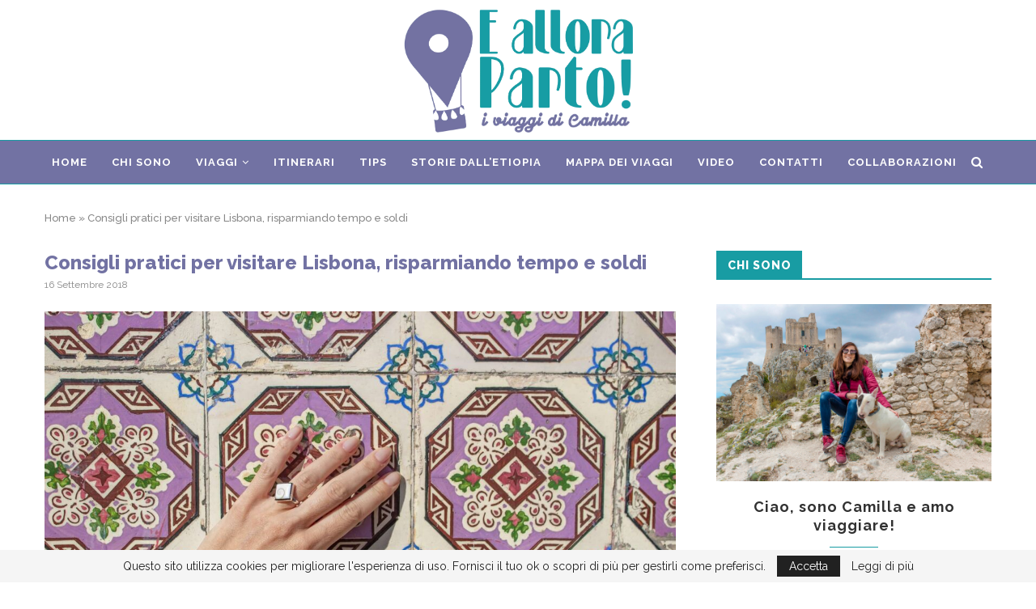

--- FILE ---
content_type: text/html; charset=UTF-8
request_url: https://ealloraparto.it/consigli-pratici-per-visitare-lisbona-risparmiando-tempo-e-soldi/
body_size: 33132
content:
<!DOCTYPE html>
<html lang="it-IT">
<head>
	<meta charset="UTF-8">
	<meta http-equiv="X-UA-Compatible" content="IE=edge">
	<meta name="viewport" content="width=device-width, initial-scale=1">
	<link rel="profile" href="https://gmpg.org/xfn/11" />
			<link rel="shortcut icon" href="https://ealloraparto.it/wp-content/uploads/2017/08/favicon-32x32.png" type="image/x-icon" />
		<link rel="apple-touch-icon" sizes="180x180" href="https://ealloraparto.it/wp-content/uploads/2017/08/favicon-32x32.png">
		<link rel="alternate" type="application/rss+xml" title="E allora parto RSS Feed" href="https://ealloraparto.it/feed/" />
	<link rel="alternate" type="application/atom+xml" title="E allora parto Atom Feed" href="https://ealloraparto.it/feed/atom/" />
	<link rel="pingback" href="https://ealloraparto.it/xmlrpc.php" />
	<!--[if lt IE 9]>
	<script src="https://ealloraparto.it/wp-content/themes/soledad/js/html5.js"></script>
	<![endif]-->
		<script type="text/javascript">function theChampLoadEvent(e){var t=window.onload;if(typeof window.onload!="function"){window.onload=e}else{window.onload=function(){t();e()}}}</script>
		<script type="text/javascript">var theChampDefaultLang = 'it_IT', theChampCloseIconPath = 'https://ealloraparto.it/wp-content/plugins/super-socializer/images/close.png';</script>
		<script>var theChampSiteUrl = 'https://ealloraparto.it', theChampVerified = 0, theChampEmailPopup = 0, heateorSsMoreSharePopupSearchText = 'Search';</script>
			<script> var theChampFBKey = '', theChampFBLang = 'it_IT', theChampFbLikeMycred = 0, theChampSsga = 0, theChampCommentNotification = 0, theChampHeateorFcmRecentComments = 0, theChampFbIosLogin = 0; </script>
				<script> var theChampSharingAjaxUrl = 'https://ealloraparto.it/wp-admin/admin-ajax.php', heateorSsFbMessengerAPI = 'https://www.facebook.com/dialog/send?app_id=595489497242932&display=popup&link=%encoded_post_url%&redirect_uri=%encoded_post_url%',heateorSsWhatsappShareAPI = 'web', heateorSsUrlCountFetched = [], heateorSsSharesText = 'Shares', heateorSsShareText = 'Share', theChampPluginIconPath = 'https://ealloraparto.it/wp-content/plugins/super-socializer/images/logo.png', theChampSaveSharesLocally = 0, theChampHorizontalSharingCountEnable = 0, theChampVerticalSharingCountEnable = 0, theChampSharingOffset = -10, theChampCounterOffset = -10, theChampMobileStickySharingEnabled = 0, heateorSsCopyLinkMessage = "Link copied.";
		var heateorSsVerticalSharingShortUrl = "https://ealloraparto.it/consigli-pratici-per-visitare-lisbona-risparmiando-tempo-e-soldi/";		</script>
			<style type="text/css">
						.the_champ_button_instagram span.the_champ_svg,a.the_champ_instagram span.the_champ_svg{background:radial-gradient(circle at 30% 107%,#fdf497 0,#fdf497 5%,#fd5949 45%,#d6249f 60%,#285aeb 90%)}
					.the_champ_horizontal_sharing .the_champ_svg,.heateor_ss_standard_follow_icons_container .the_champ_svg{
					color: #fff;
				border-width: 0px;
		border-style: solid;
		border-color: transparent;
	}
		.the_champ_horizontal_sharing .theChampTCBackground{
		color:#666;
	}
		.the_champ_horizontal_sharing span.the_champ_svg:hover,.heateor_ss_standard_follow_icons_container span.the_champ_svg:hover{
				border-color: transparent;
	}
		.the_champ_vertical_sharing span.the_champ_svg,.heateor_ss_floating_follow_icons_container span.the_champ_svg{
					color: #fff;
				border-width: 0px;
		border-style: solid;
		border-color: transparent;
	}
		.the_champ_vertical_sharing .theChampTCBackground{
		color:#666;
	}
		.the_champ_vertical_sharing span.the_champ_svg:hover,.heateor_ss_floating_follow_icons_container span.the_champ_svg:hover{
						border-color: transparent;
		}
	@media screen and (max-width:783px){.the_champ_vertical_sharing{display:none!important}}</style>
	<meta name='robots' content='index, follow, max-image-preview:large, max-snippet:-1, max-video-preview:-1' />

<!-- Google Tag Manager by PYS -->
    <script data-cfasync="false" data-pagespeed-no-defer>
	    window.dataLayerPYS = window.dataLayerPYS || [];
	</script>
<!-- End Google Tag Manager by PYS -->
	<!-- This site is optimized with the Yoast SEO plugin v26.8 - https://yoast.com/product/yoast-seo-wordpress/ -->
	<title>Tutti i consigli pratici per vedere Lisbona - E allora parto</title>
	<meta name="description" content="Tanti suggerimenti pratici per un viaggio a Lisbona, scoprendo tutte le attrazioni più belle e anche meno noto, risparmiando tempo e soldi" />
	<link rel="canonical" href="https://ealloraparto.it/consigli-pratici-per-visitare-lisbona-risparmiando-tempo-e-soldi/" />
	<meta property="og:locale" content="it_IT" />
	<meta property="og:type" content="article" />
	<meta property="og:title" content="Tutti i consigli pratici per vedere Lisbona - E allora parto" />
	<meta property="og:description" content="Tanti suggerimenti pratici per un viaggio a Lisbona, scoprendo tutte le attrazioni più belle e anche meno noto, risparmiando tempo e soldi" />
	<meta property="og:url" content="https://ealloraparto.it/consigli-pratici-per-visitare-lisbona-risparmiando-tempo-e-soldi/" />
	<meta property="og:site_name" content="E allora parto" />
	<meta property="article:published_time" content="2018-09-16T19:57:47+00:00" />
	<meta property="article:modified_time" content="2021-03-10T15:18:33+00:00" />
	<meta property="og:image" content="https://ealloraparto.it/wp-content/uploads/2021/03/consigli-pratici-per-visitare-lisbona-lisbona-portogallo-scaled.jpg" />
	<meta property="og:image:width" content="1592" />
	<meta property="og:image:height" content="1024" />
	<meta property="og:image:type" content="image/jpeg" />
	<meta name="author" content="Camilla" />
	<meta name="twitter:card" content="summary_large_image" />
	<meta name="twitter:creator" content="@Break_loose_" />
	<meta name="twitter:site" content="@Break_loose_" />
	<meta name="twitter:label1" content="Scritto da" />
	<meta name="twitter:data1" content="Camilla" />
	<meta name="twitter:label2" content="Tempo di lettura stimato" />
	<meta name="twitter:data2" content="7 minuti" />
	<script type="application/ld+json" class="yoast-schema-graph">{"@context":"https://schema.org","@graph":[{"@type":"Article","@id":"https://ealloraparto.it/consigli-pratici-per-visitare-lisbona-risparmiando-tempo-e-soldi/#article","isPartOf":{"@id":"https://ealloraparto.it/consigli-pratici-per-visitare-lisbona-risparmiando-tempo-e-soldi/"},"author":{"name":"Camilla","@id":"https://ealloraparto.it/#/schema/person/7648d1a9c2f7df6a733d5ef7da009e26"},"headline":"Consigli pratici per visitare Lisbona, risparmiando tempo e soldi","datePublished":"2018-09-16T19:57:47+00:00","dateModified":"2021-03-10T15:18:33+00:00","mainEntityOfPage":{"@id":"https://ealloraparto.it/consigli-pratici-per-visitare-lisbona-risparmiando-tempo-e-soldi/"},"wordCount":1514,"commentCount":2,"publisher":{"@id":"https://ealloraparto.it/#/schema/person/7648d1a9c2f7df6a733d5ef7da009e26"},"image":{"@id":"https://ealloraparto.it/consigli-pratici-per-visitare-lisbona-risparmiando-tempo-e-soldi/#primaryimage"},"thumbnailUrl":"https://ealloraparto.it/wp-content/uploads/2021/03/consigli-pratici-per-visitare-lisbona-lisbona-portogallo-scaled.jpg","keywords":["Chiese","Consigli","cosa vedere a Lisbona","curiosità","Europa","Lisbona","Portogallo","tips and trick","viaggi"],"articleSection":["Europa","Tips","Viaggi"],"inLanguage":"it-IT","potentialAction":[{"@type":"CommentAction","name":"Comment","target":["https://ealloraparto.it/consigli-pratici-per-visitare-lisbona-risparmiando-tempo-e-soldi/#respond"]}]},{"@type":"WebPage","@id":"https://ealloraparto.it/consigli-pratici-per-visitare-lisbona-risparmiando-tempo-e-soldi/","url":"https://ealloraparto.it/consigli-pratici-per-visitare-lisbona-risparmiando-tempo-e-soldi/","name":"Tutti i consigli pratici per vedere Lisbona - E allora parto","isPartOf":{"@id":"https://ealloraparto.it/#website"},"primaryImageOfPage":{"@id":"https://ealloraparto.it/consigli-pratici-per-visitare-lisbona-risparmiando-tempo-e-soldi/#primaryimage"},"image":{"@id":"https://ealloraparto.it/consigli-pratici-per-visitare-lisbona-risparmiando-tempo-e-soldi/#primaryimage"},"thumbnailUrl":"https://ealloraparto.it/wp-content/uploads/2021/03/consigli-pratici-per-visitare-lisbona-lisbona-portogallo-scaled.jpg","datePublished":"2018-09-16T19:57:47+00:00","dateModified":"2021-03-10T15:18:33+00:00","description":"Tanti suggerimenti pratici per un viaggio a Lisbona, scoprendo tutte le attrazioni più belle e anche meno noto, risparmiando tempo e soldi","breadcrumb":{"@id":"https://ealloraparto.it/consigli-pratici-per-visitare-lisbona-risparmiando-tempo-e-soldi/#breadcrumb"},"inLanguage":"it-IT","potentialAction":[{"@type":"ReadAction","target":["https://ealloraparto.it/consigli-pratici-per-visitare-lisbona-risparmiando-tempo-e-soldi/"]}]},{"@type":"ImageObject","inLanguage":"it-IT","@id":"https://ealloraparto.it/consigli-pratici-per-visitare-lisbona-risparmiando-tempo-e-soldi/#primaryimage","url":"https://ealloraparto.it/wp-content/uploads/2021/03/consigli-pratici-per-visitare-lisbona-lisbona-portogallo-scaled.jpg","contentUrl":"https://ealloraparto.it/wp-content/uploads/2021/03/consigli-pratici-per-visitare-lisbona-lisbona-portogallo-scaled.jpg","width":1592,"height":1024,"caption":"Consigli pratici per visitare Lisbona"},{"@type":"BreadcrumbList","@id":"https://ealloraparto.it/consigli-pratici-per-visitare-lisbona-risparmiando-tempo-e-soldi/#breadcrumb","itemListElement":[{"@type":"ListItem","position":1,"name":"Home","item":"https://ealloraparto.it/"},{"@type":"ListItem","position":2,"name":"Consigli pratici per visitare Lisbona, risparmiando tempo e soldi"}]},{"@type":"WebSite","@id":"https://ealloraparto.it/#website","url":"https://ealloraparto.it/","name":"E allora parto","description":"I viaggi di Camilla","publisher":{"@id":"https://ealloraparto.it/#/schema/person/7648d1a9c2f7df6a733d5ef7da009e26"},"potentialAction":[{"@type":"SearchAction","target":{"@type":"EntryPoint","urlTemplate":"https://ealloraparto.it/?s={search_term_string}"},"query-input":{"@type":"PropertyValueSpecification","valueRequired":true,"valueName":"search_term_string"}}],"inLanguage":"it-IT"},{"@type":["Person","Organization"],"@id":"https://ealloraparto.it/#/schema/person/7648d1a9c2f7df6a733d5ef7da009e26","name":"Camilla","image":{"@type":"ImageObject","inLanguage":"it-IT","@id":"https://ealloraparto.it/#/schema/person/image/","url":"https://ealloraparto.it/wp-content/uploads/2018/09/mulini-a-vento-mulini-olanda-Amsterdam-e-dintorni-dintorni-di-Amsterdam-Olanda-Holland-e1552318756304.jpg","contentUrl":"https://ealloraparto.it/wp-content/uploads/2018/09/mulini-a-vento-mulini-olanda-Amsterdam-e-dintorni-dintorni-di-Amsterdam-Olanda-Holland-e1552318756304.jpg","width":1280,"height":960,"caption":"Camilla"},"logo":{"@id":"https://ealloraparto.it/#/schema/person/image/"},"sameAs":["https://www.ealloraparto.it"],"url":"https://ealloraparto.it/author/admin/"}]}</script>
	<!-- / Yoast SEO plugin. -->


<script type='application/javascript'  id='pys-version-script'>console.log('PixelYourSite Free version 11.1.5.2');</script>
<link rel='dns-prefetch' href='//www.googletagmanager.com' />
<link rel='dns-prefetch' href='//fonts.googleapis.com' />
<link rel='dns-prefetch' href='//pagead2.googlesyndication.com' />
<link rel="alternate" type="application/rss+xml" title="E allora parto &raquo; Feed" href="https://ealloraparto.it/feed/" />
<link rel="alternate" type="application/rss+xml" title="E allora parto &raquo; Feed dei commenti" href="https://ealloraparto.it/comments/feed/" />
<link rel="alternate" type="application/rss+xml" title="E allora parto &raquo; Consigli pratici per visitare Lisbona, risparmiando tempo e soldi Feed dei commenti" href="https://ealloraparto.it/consigli-pratici-per-visitare-lisbona-risparmiando-tempo-e-soldi/feed/" />
<link rel="alternate" title="oEmbed (JSON)" type="application/json+oembed" href="https://ealloraparto.it/wp-json/oembed/1.0/embed?url=https%3A%2F%2Fealloraparto.it%2Fconsigli-pratici-per-visitare-lisbona-risparmiando-tempo-e-soldi%2F" />
<link rel="alternate" title="oEmbed (XML)" type="text/xml+oembed" href="https://ealloraparto.it/wp-json/oembed/1.0/embed?url=https%3A%2F%2Fealloraparto.it%2Fconsigli-pratici-per-visitare-lisbona-risparmiando-tempo-e-soldi%2F&#038;format=xml" />
		<!-- This site uses the Google Analytics by MonsterInsights plugin v9.11.1 - Using Analytics tracking - https://www.monsterinsights.com/ -->
							<script src="//www.googletagmanager.com/gtag/js?id=G-G51RZVDNWQ"  data-cfasync="false" data-wpfc-render="false" type="text/javascript" async></script>
			<script data-cfasync="false" data-wpfc-render="false" type="text/javascript">
				var mi_version = '9.11.1';
				var mi_track_user = true;
				var mi_no_track_reason = '';
								var MonsterInsightsDefaultLocations = {"page_location":"https:\/\/ealloraparto.it\/consigli-pratici-per-visitare-lisbona-risparmiando-tempo-e-soldi\/"};
								if ( typeof MonsterInsightsPrivacyGuardFilter === 'function' ) {
					var MonsterInsightsLocations = (typeof MonsterInsightsExcludeQuery === 'object') ? MonsterInsightsPrivacyGuardFilter( MonsterInsightsExcludeQuery ) : MonsterInsightsPrivacyGuardFilter( MonsterInsightsDefaultLocations );
				} else {
					var MonsterInsightsLocations = (typeof MonsterInsightsExcludeQuery === 'object') ? MonsterInsightsExcludeQuery : MonsterInsightsDefaultLocations;
				}

								var disableStrs = [
										'ga-disable-G-G51RZVDNWQ',
									];

				/* Function to detect opted out users */
				function __gtagTrackerIsOptedOut() {
					for (var index = 0; index < disableStrs.length; index++) {
						if (document.cookie.indexOf(disableStrs[index] + '=true') > -1) {
							return true;
						}
					}

					return false;
				}

				/* Disable tracking if the opt-out cookie exists. */
				if (__gtagTrackerIsOptedOut()) {
					for (var index = 0; index < disableStrs.length; index++) {
						window[disableStrs[index]] = true;
					}
				}

				/* Opt-out function */
				function __gtagTrackerOptout() {
					for (var index = 0; index < disableStrs.length; index++) {
						document.cookie = disableStrs[index] + '=true; expires=Thu, 31 Dec 2099 23:59:59 UTC; path=/';
						window[disableStrs[index]] = true;
					}
				}

				if ('undefined' === typeof gaOptout) {
					function gaOptout() {
						__gtagTrackerOptout();
					}
				}
								window.dataLayerPYS = window.dataLayerPYS || [];

				window.MonsterInsightsDualTracker = {
					helpers: {},
					trackers: {},
				};
				if (mi_track_user) {
					function __gtagDataLayer() {
						dataLayer.push(arguments);
					}

					function __gtagTracker(type, name, parameters) {
						if (!parameters) {
							parameters = {};
						}

						if (parameters.send_to) {
							__gtagDataLayer.apply(null, arguments);
							return;
						}

						if (type === 'event') {
														parameters.send_to = monsterinsights_frontend.v4_id;
							var hookName = name;
							if (typeof parameters['event_category'] !== 'undefined') {
								hookName = parameters['event_category'] + ':' + name;
							}

							if (typeof MonsterInsightsDualTracker.trackers[hookName] !== 'undefined') {
								MonsterInsightsDualTracker.trackers[hookName](parameters);
							} else {
								__gtagDataLayer('event', name, parameters);
							}
							
						} else {
							__gtagDataLayer.apply(null, arguments);
						}
					}

					__gtagTracker('js', new Date());
					__gtagTracker('set', {
						'developer_id.dZGIzZG': true,
											});
					if ( MonsterInsightsLocations.page_location ) {
						__gtagTracker('set', MonsterInsightsLocations);
					}
										__gtagTracker('config', 'G-G51RZVDNWQ', {"forceSSL":"true","link_attribution":"true"} );
										window.gtag = __gtagTracker;										(function () {
						/* https://developers.google.com/analytics/devguides/collection/analyticsjs/ */
						/* ga and __gaTracker compatibility shim. */
						var noopfn = function () {
							return null;
						};
						var newtracker = function () {
							return new Tracker();
						};
						var Tracker = function () {
							return null;
						};
						var p = Tracker.prototype;
						p.get = noopfn;
						p.set = noopfn;
						p.send = function () {
							var args = Array.prototype.slice.call(arguments);
							args.unshift('send');
							__gaTracker.apply(null, args);
						};
						var __gaTracker = function () {
							var len = arguments.length;
							if (len === 0) {
								return;
							}
							var f = arguments[len - 1];
							if (typeof f !== 'object' || f === null || typeof f.hitCallback !== 'function') {
								if ('send' === arguments[0]) {
									var hitConverted, hitObject = false, action;
									if ('event' === arguments[1]) {
										if ('undefined' !== typeof arguments[3]) {
											hitObject = {
												'eventAction': arguments[3],
												'eventCategory': arguments[2],
												'eventLabel': arguments[4],
												'value': arguments[5] ? arguments[5] : 1,
											}
										}
									}
									if ('pageview' === arguments[1]) {
										if ('undefined' !== typeof arguments[2]) {
											hitObject = {
												'eventAction': 'page_view',
												'page_path': arguments[2],
											}
										}
									}
									if (typeof arguments[2] === 'object') {
										hitObject = arguments[2];
									}
									if (typeof arguments[5] === 'object') {
										Object.assign(hitObject, arguments[5]);
									}
									if ('undefined' !== typeof arguments[1].hitType) {
										hitObject = arguments[1];
										if ('pageview' === hitObject.hitType) {
											hitObject.eventAction = 'page_view';
										}
									}
									if (hitObject) {
										action = 'timing' === arguments[1].hitType ? 'timing_complete' : hitObject.eventAction;
										hitConverted = mapArgs(hitObject);
										__gtagTracker('event', action, hitConverted);
									}
								}
								return;
							}

							function mapArgs(args) {
								var arg, hit = {};
								var gaMap = {
									'eventCategory': 'event_category',
									'eventAction': 'event_action',
									'eventLabel': 'event_label',
									'eventValue': 'event_value',
									'nonInteraction': 'non_interaction',
									'timingCategory': 'event_category',
									'timingVar': 'name',
									'timingValue': 'value',
									'timingLabel': 'event_label',
									'page': 'page_path',
									'location': 'page_location',
									'title': 'page_title',
									'referrer' : 'page_referrer',
								};
								for (arg in args) {
																		if (!(!args.hasOwnProperty(arg) || !gaMap.hasOwnProperty(arg))) {
										hit[gaMap[arg]] = args[arg];
									} else {
										hit[arg] = args[arg];
									}
								}
								return hit;
							}

							try {
								f.hitCallback();
							} catch (ex) {
							}
						};
						__gaTracker.create = newtracker;
						__gaTracker.getByName = newtracker;
						__gaTracker.getAll = function () {
							return [];
						};
						__gaTracker.remove = noopfn;
						__gaTracker.loaded = true;
						window['__gaTracker'] = __gaTracker;
					})();
									} else {
										console.log("");
					(function () {
						function __gtagTracker() {
							return null;
						}

						window['__gtagTracker'] = __gtagTracker;
						window['gtag'] = __gtagTracker;
					})();
									}
			</script>
							<!-- / Google Analytics by MonsterInsights -->
		<style id='wp-img-auto-sizes-contain-inline-css' type='text/css'>
img:is([sizes=auto i],[sizes^="auto," i]){contain-intrinsic-size:3000px 1500px}
/*# sourceURL=wp-img-auto-sizes-contain-inline-css */
</style>
<style id='wp-block-library-inline-css' type='text/css'>
:root{--wp-block-synced-color:#7a00df;--wp-block-synced-color--rgb:122,0,223;--wp-bound-block-color:var(--wp-block-synced-color);--wp-editor-canvas-background:#ddd;--wp-admin-theme-color:#007cba;--wp-admin-theme-color--rgb:0,124,186;--wp-admin-theme-color-darker-10:#006ba1;--wp-admin-theme-color-darker-10--rgb:0,107,160.5;--wp-admin-theme-color-darker-20:#005a87;--wp-admin-theme-color-darker-20--rgb:0,90,135;--wp-admin-border-width-focus:2px}@media (min-resolution:192dpi){:root{--wp-admin-border-width-focus:1.5px}}.wp-element-button{cursor:pointer}:root .has-very-light-gray-background-color{background-color:#eee}:root .has-very-dark-gray-background-color{background-color:#313131}:root .has-very-light-gray-color{color:#eee}:root .has-very-dark-gray-color{color:#313131}:root .has-vivid-green-cyan-to-vivid-cyan-blue-gradient-background{background:linear-gradient(135deg,#00d084,#0693e3)}:root .has-purple-crush-gradient-background{background:linear-gradient(135deg,#34e2e4,#4721fb 50%,#ab1dfe)}:root .has-hazy-dawn-gradient-background{background:linear-gradient(135deg,#faaca8,#dad0ec)}:root .has-subdued-olive-gradient-background{background:linear-gradient(135deg,#fafae1,#67a671)}:root .has-atomic-cream-gradient-background{background:linear-gradient(135deg,#fdd79a,#004a59)}:root .has-nightshade-gradient-background{background:linear-gradient(135deg,#330968,#31cdcf)}:root .has-midnight-gradient-background{background:linear-gradient(135deg,#020381,#2874fc)}:root{--wp--preset--font-size--normal:16px;--wp--preset--font-size--huge:42px}.has-regular-font-size{font-size:1em}.has-larger-font-size{font-size:2.625em}.has-normal-font-size{font-size:var(--wp--preset--font-size--normal)}.has-huge-font-size{font-size:var(--wp--preset--font-size--huge)}.has-text-align-center{text-align:center}.has-text-align-left{text-align:left}.has-text-align-right{text-align:right}.has-fit-text{white-space:nowrap!important}#end-resizable-editor-section{display:none}.aligncenter{clear:both}.items-justified-left{justify-content:flex-start}.items-justified-center{justify-content:center}.items-justified-right{justify-content:flex-end}.items-justified-space-between{justify-content:space-between}.screen-reader-text{border:0;clip-path:inset(50%);height:1px;margin:-1px;overflow:hidden;padding:0;position:absolute;width:1px;word-wrap:normal!important}.screen-reader-text:focus{background-color:#ddd;clip-path:none;color:#444;display:block;font-size:1em;height:auto;left:5px;line-height:normal;padding:15px 23px 14px;text-decoration:none;top:5px;width:auto;z-index:100000}html :where(.has-border-color){border-style:solid}html :where([style*=border-top-color]){border-top-style:solid}html :where([style*=border-right-color]){border-right-style:solid}html :where([style*=border-bottom-color]){border-bottom-style:solid}html :where([style*=border-left-color]){border-left-style:solid}html :where([style*=border-width]){border-style:solid}html :where([style*=border-top-width]){border-top-style:solid}html :where([style*=border-right-width]){border-right-style:solid}html :where([style*=border-bottom-width]){border-bottom-style:solid}html :where([style*=border-left-width]){border-left-style:solid}html :where(img[class*=wp-image-]){height:auto;max-width:100%}:where(figure){margin:0 0 1em}html :where(.is-position-sticky){--wp-admin--admin-bar--position-offset:var(--wp-admin--admin-bar--height,0px)}@media screen and (max-width:600px){html :where(.is-position-sticky){--wp-admin--admin-bar--position-offset:0px}}

/*# sourceURL=wp-block-library-inline-css */
</style><style id='global-styles-inline-css' type='text/css'>
:root{--wp--preset--aspect-ratio--square: 1;--wp--preset--aspect-ratio--4-3: 4/3;--wp--preset--aspect-ratio--3-4: 3/4;--wp--preset--aspect-ratio--3-2: 3/2;--wp--preset--aspect-ratio--2-3: 2/3;--wp--preset--aspect-ratio--16-9: 16/9;--wp--preset--aspect-ratio--9-16: 9/16;--wp--preset--color--black: #000000;--wp--preset--color--cyan-bluish-gray: #abb8c3;--wp--preset--color--white: #ffffff;--wp--preset--color--pale-pink: #f78da7;--wp--preset--color--vivid-red: #cf2e2e;--wp--preset--color--luminous-vivid-orange: #ff6900;--wp--preset--color--luminous-vivid-amber: #fcb900;--wp--preset--color--light-green-cyan: #7bdcb5;--wp--preset--color--vivid-green-cyan: #00d084;--wp--preset--color--pale-cyan-blue: #8ed1fc;--wp--preset--color--vivid-cyan-blue: #0693e3;--wp--preset--color--vivid-purple: #9b51e0;--wp--preset--gradient--vivid-cyan-blue-to-vivid-purple: linear-gradient(135deg,rgb(6,147,227) 0%,rgb(155,81,224) 100%);--wp--preset--gradient--light-green-cyan-to-vivid-green-cyan: linear-gradient(135deg,rgb(122,220,180) 0%,rgb(0,208,130) 100%);--wp--preset--gradient--luminous-vivid-amber-to-luminous-vivid-orange: linear-gradient(135deg,rgb(252,185,0) 0%,rgb(255,105,0) 100%);--wp--preset--gradient--luminous-vivid-orange-to-vivid-red: linear-gradient(135deg,rgb(255,105,0) 0%,rgb(207,46,46) 100%);--wp--preset--gradient--very-light-gray-to-cyan-bluish-gray: linear-gradient(135deg,rgb(238,238,238) 0%,rgb(169,184,195) 100%);--wp--preset--gradient--cool-to-warm-spectrum: linear-gradient(135deg,rgb(74,234,220) 0%,rgb(151,120,209) 20%,rgb(207,42,186) 40%,rgb(238,44,130) 60%,rgb(251,105,98) 80%,rgb(254,248,76) 100%);--wp--preset--gradient--blush-light-purple: linear-gradient(135deg,rgb(255,206,236) 0%,rgb(152,150,240) 100%);--wp--preset--gradient--blush-bordeaux: linear-gradient(135deg,rgb(254,205,165) 0%,rgb(254,45,45) 50%,rgb(107,0,62) 100%);--wp--preset--gradient--luminous-dusk: linear-gradient(135deg,rgb(255,203,112) 0%,rgb(199,81,192) 50%,rgb(65,88,208) 100%);--wp--preset--gradient--pale-ocean: linear-gradient(135deg,rgb(255,245,203) 0%,rgb(182,227,212) 50%,rgb(51,167,181) 100%);--wp--preset--gradient--electric-grass: linear-gradient(135deg,rgb(202,248,128) 0%,rgb(113,206,126) 100%);--wp--preset--gradient--midnight: linear-gradient(135deg,rgb(2,3,129) 0%,rgb(40,116,252) 100%);--wp--preset--font-size--small: 12px;--wp--preset--font-size--medium: 20px;--wp--preset--font-size--large: 32px;--wp--preset--font-size--x-large: 42px;--wp--preset--font-size--normal: 14px;--wp--preset--font-size--huge: 42px;--wp--preset--spacing--20: 0.44rem;--wp--preset--spacing--30: 0.67rem;--wp--preset--spacing--40: 1rem;--wp--preset--spacing--50: 1.5rem;--wp--preset--spacing--60: 2.25rem;--wp--preset--spacing--70: 3.38rem;--wp--preset--spacing--80: 5.06rem;--wp--preset--shadow--natural: 6px 6px 9px rgba(0, 0, 0, 0.2);--wp--preset--shadow--deep: 12px 12px 50px rgba(0, 0, 0, 0.4);--wp--preset--shadow--sharp: 6px 6px 0px rgba(0, 0, 0, 0.2);--wp--preset--shadow--outlined: 6px 6px 0px -3px rgb(255, 255, 255), 6px 6px rgb(0, 0, 0);--wp--preset--shadow--crisp: 6px 6px 0px rgb(0, 0, 0);}:where(.is-layout-flex){gap: 0.5em;}:where(.is-layout-grid){gap: 0.5em;}body .is-layout-flex{display: flex;}.is-layout-flex{flex-wrap: wrap;align-items: center;}.is-layout-flex > :is(*, div){margin: 0;}body .is-layout-grid{display: grid;}.is-layout-grid > :is(*, div){margin: 0;}:where(.wp-block-columns.is-layout-flex){gap: 2em;}:where(.wp-block-columns.is-layout-grid){gap: 2em;}:where(.wp-block-post-template.is-layout-flex){gap: 1.25em;}:where(.wp-block-post-template.is-layout-grid){gap: 1.25em;}.has-black-color{color: var(--wp--preset--color--black) !important;}.has-cyan-bluish-gray-color{color: var(--wp--preset--color--cyan-bluish-gray) !important;}.has-white-color{color: var(--wp--preset--color--white) !important;}.has-pale-pink-color{color: var(--wp--preset--color--pale-pink) !important;}.has-vivid-red-color{color: var(--wp--preset--color--vivid-red) !important;}.has-luminous-vivid-orange-color{color: var(--wp--preset--color--luminous-vivid-orange) !important;}.has-luminous-vivid-amber-color{color: var(--wp--preset--color--luminous-vivid-amber) !important;}.has-light-green-cyan-color{color: var(--wp--preset--color--light-green-cyan) !important;}.has-vivid-green-cyan-color{color: var(--wp--preset--color--vivid-green-cyan) !important;}.has-pale-cyan-blue-color{color: var(--wp--preset--color--pale-cyan-blue) !important;}.has-vivid-cyan-blue-color{color: var(--wp--preset--color--vivid-cyan-blue) !important;}.has-vivid-purple-color{color: var(--wp--preset--color--vivid-purple) !important;}.has-black-background-color{background-color: var(--wp--preset--color--black) !important;}.has-cyan-bluish-gray-background-color{background-color: var(--wp--preset--color--cyan-bluish-gray) !important;}.has-white-background-color{background-color: var(--wp--preset--color--white) !important;}.has-pale-pink-background-color{background-color: var(--wp--preset--color--pale-pink) !important;}.has-vivid-red-background-color{background-color: var(--wp--preset--color--vivid-red) !important;}.has-luminous-vivid-orange-background-color{background-color: var(--wp--preset--color--luminous-vivid-orange) !important;}.has-luminous-vivid-amber-background-color{background-color: var(--wp--preset--color--luminous-vivid-amber) !important;}.has-light-green-cyan-background-color{background-color: var(--wp--preset--color--light-green-cyan) !important;}.has-vivid-green-cyan-background-color{background-color: var(--wp--preset--color--vivid-green-cyan) !important;}.has-pale-cyan-blue-background-color{background-color: var(--wp--preset--color--pale-cyan-blue) !important;}.has-vivid-cyan-blue-background-color{background-color: var(--wp--preset--color--vivid-cyan-blue) !important;}.has-vivid-purple-background-color{background-color: var(--wp--preset--color--vivid-purple) !important;}.has-black-border-color{border-color: var(--wp--preset--color--black) !important;}.has-cyan-bluish-gray-border-color{border-color: var(--wp--preset--color--cyan-bluish-gray) !important;}.has-white-border-color{border-color: var(--wp--preset--color--white) !important;}.has-pale-pink-border-color{border-color: var(--wp--preset--color--pale-pink) !important;}.has-vivid-red-border-color{border-color: var(--wp--preset--color--vivid-red) !important;}.has-luminous-vivid-orange-border-color{border-color: var(--wp--preset--color--luminous-vivid-orange) !important;}.has-luminous-vivid-amber-border-color{border-color: var(--wp--preset--color--luminous-vivid-amber) !important;}.has-light-green-cyan-border-color{border-color: var(--wp--preset--color--light-green-cyan) !important;}.has-vivid-green-cyan-border-color{border-color: var(--wp--preset--color--vivid-green-cyan) !important;}.has-pale-cyan-blue-border-color{border-color: var(--wp--preset--color--pale-cyan-blue) !important;}.has-vivid-cyan-blue-border-color{border-color: var(--wp--preset--color--vivid-cyan-blue) !important;}.has-vivid-purple-border-color{border-color: var(--wp--preset--color--vivid-purple) !important;}.has-vivid-cyan-blue-to-vivid-purple-gradient-background{background: var(--wp--preset--gradient--vivid-cyan-blue-to-vivid-purple) !important;}.has-light-green-cyan-to-vivid-green-cyan-gradient-background{background: var(--wp--preset--gradient--light-green-cyan-to-vivid-green-cyan) !important;}.has-luminous-vivid-amber-to-luminous-vivid-orange-gradient-background{background: var(--wp--preset--gradient--luminous-vivid-amber-to-luminous-vivid-orange) !important;}.has-luminous-vivid-orange-to-vivid-red-gradient-background{background: var(--wp--preset--gradient--luminous-vivid-orange-to-vivid-red) !important;}.has-very-light-gray-to-cyan-bluish-gray-gradient-background{background: var(--wp--preset--gradient--very-light-gray-to-cyan-bluish-gray) !important;}.has-cool-to-warm-spectrum-gradient-background{background: var(--wp--preset--gradient--cool-to-warm-spectrum) !important;}.has-blush-light-purple-gradient-background{background: var(--wp--preset--gradient--blush-light-purple) !important;}.has-blush-bordeaux-gradient-background{background: var(--wp--preset--gradient--blush-bordeaux) !important;}.has-luminous-dusk-gradient-background{background: var(--wp--preset--gradient--luminous-dusk) !important;}.has-pale-ocean-gradient-background{background: var(--wp--preset--gradient--pale-ocean) !important;}.has-electric-grass-gradient-background{background: var(--wp--preset--gradient--electric-grass) !important;}.has-midnight-gradient-background{background: var(--wp--preset--gradient--midnight) !important;}.has-small-font-size{font-size: var(--wp--preset--font-size--small) !important;}.has-medium-font-size{font-size: var(--wp--preset--font-size--medium) !important;}.has-large-font-size{font-size: var(--wp--preset--font-size--large) !important;}.has-x-large-font-size{font-size: var(--wp--preset--font-size--x-large) !important;}
/*# sourceURL=global-styles-inline-css */
</style>

<style id='classic-theme-styles-inline-css' type='text/css'>
/*! This file is auto-generated */
.wp-block-button__link{color:#fff;background-color:#32373c;border-radius:9999px;box-shadow:none;text-decoration:none;padding:calc(.667em + 2px) calc(1.333em + 2px);font-size:1.125em}.wp-block-file__button{background:#32373c;color:#fff;text-decoration:none}
/*# sourceURL=/wp-includes/css/classic-themes.min.css */
</style>
<link rel='stylesheet' id='contact-form-7-css' href='https://ealloraparto.it/wp-content/plugins/contact-form-7/includes/css/styles.css?ver=6.1.4' type='text/css' media='all' />
<link rel='stylesheet' id='penci-fonts-css' href='//fonts.googleapis.com/css?family=Raleway%3A300%2C300italic%2C400%2C400italic%2C500%2C500italic%2C700%2C700italic%2C800%2C800italic%7CPlayfair+Display+SC%3A300%2C300italic%2C400%2C400italic%2C500%2C500italic%2C700%2C700italic%2C800%2C800italic%7CMontserrat%3A300%2C300italic%2C400%2C400italic%2C500%2C500italic%2C700%2C700italic%2C800%2C800italic%26subset%3Dlatin%2Ccyrillic%2Ccyrillic-ext%2Cgreek%2Cgreek-ext%2Clatin-ext&#038;display=swap&#038;ver=1.0' type='text/css' media='all' />
<link rel='stylesheet' id='penci_style-css' href='https://ealloraparto.it/wp-content/themes/soledad-child/style.css?ver=7.3.5' type='text/css' media='all' />
<link rel='stylesheet' id='penci-font-awesomeold-css' href='https://ealloraparto.it/wp-content/themes/soledad/css/font-awesome.4.7.0.min.css?ver=4.7.0' type='text/css' media='all' />
<link rel='stylesheet' id='penci-font-iconmoon-css' href='https://ealloraparto.it/wp-content/themes/soledad/css/iconmoon.css?ver=1.0' type='text/css' media='all' />
<link rel='stylesheet' id='penci-font-iweather-css' href='https://ealloraparto.it/wp-content/themes/soledad/css/weather-icon.css?ver=2.0' type='text/css' media='all' />
<link rel='stylesheet' id='the_champ_frontend_css-css' href='https://ealloraparto.it/wp-content/plugins/super-socializer/css/front.css?ver=7.14.5' type='text/css' media='all' />
<script type="text/javascript" async src="https://ealloraparto.it/wp-content/plugins/burst-statistics/assets/js/timeme/timeme.min.js?ver=1767865285" id="burst-timeme-js"></script>
<script type="text/javascript" async src="https://ealloraparto.it/wp-content/uploads/burst/js/burst.min.js?ver=1769334825" id="burst-js"></script>
<script type="text/javascript" src="https://ealloraparto.it/wp-content/plugins/google-analytics-for-wordpress/assets/js/frontend-gtag.min.js?ver=9.11.1" id="monsterinsights-frontend-script-js" async="async" data-wp-strategy="async"></script>
<script data-cfasync="false" data-wpfc-render="false" type="text/javascript" id='monsterinsights-frontend-script-js-extra'>/* <![CDATA[ */
var monsterinsights_frontend = {"js_events_tracking":"true","download_extensions":"doc,pdf,ppt,zip,xls,docx,pptx,xlsx","inbound_paths":"[{\"path\":\"\\\/go\\\/\",\"label\":\"affiliate\"},{\"path\":\"\\\/recommend\\\/\",\"label\":\"affiliate\"}]","home_url":"https:\/\/ealloraparto.it","hash_tracking":"false","v4_id":"G-G51RZVDNWQ"};/* ]]> */
</script>
<script type="text/javascript" src="https://ealloraparto.it/wp-includes/js/jquery/jquery.min.js?ver=3.7.1" id="jquery-core-js"></script>
<script type="text/javascript" src="https://ealloraparto.it/wp-includes/js/jquery/jquery-migrate.min.js?ver=3.4.1" id="jquery-migrate-js"></script>
<script type="text/javascript" src="https://ealloraparto.it/wp-content/plugins/pixelyoursite/dist/scripts/jquery.bind-first-0.2.3.min.js?ver=0.2.3" id="jquery-bind-first-js"></script>
<script type="text/javascript" src="https://ealloraparto.it/wp-content/plugins/pixelyoursite/dist/scripts/js.cookie-2.1.3.min.js?ver=2.1.3" id="js-cookie-pys-js"></script>
<script type="text/javascript" src="https://ealloraparto.it/wp-content/plugins/pixelyoursite/dist/scripts/tld.min.js?ver=2.3.1" id="js-tld-js"></script>
<script type="text/javascript" id="pys-js-extra">
/* <![CDATA[ */
var pysOptions = {"staticEvents":{"facebook":{"init_event":[{"delay":0,"type":"static","ajaxFire":false,"name":"PageView","pixelIds":["1948732348727256"],"eventID":"c18f2088-f37a-4d17-86b1-1e44c0acaf28","params":{"post_category":"Europa, Tips, Viaggi","page_title":"Consigli pratici per visitare Lisbona, risparmiando tempo e soldi","post_type":"post","post_id":2869,"plugin":"PixelYourSite","user_role":"guest","event_url":"ealloraparto.it/consigli-pratici-per-visitare-lisbona-risparmiando-tempo-e-soldi/"},"e_id":"init_event","ids":[],"hasTimeWindow":false,"timeWindow":0,"woo_order":"","edd_order":""}]}},"dynamicEvents":[],"triggerEvents":[],"triggerEventTypes":[],"facebook":{"pixelIds":["1948732348727256"],"advancedMatching":[],"advancedMatchingEnabled":false,"removeMetadata":false,"wooVariableAsSimple":false,"serverApiEnabled":false,"wooCRSendFromServer":false,"send_external_id":null,"enabled_medical":false,"do_not_track_medical_param":["event_url","post_title","page_title","landing_page","content_name","categories","category_name","tags"],"meta_ldu":false},"ga":{"trackingIds":["UA-103332311-1"],"commentEventEnabled":true,"downloadEnabled":true,"formEventEnabled":true,"crossDomainEnabled":false,"crossDomainAcceptIncoming":false,"crossDomainDomains":[],"isDebugEnabled":[],"serverContainerUrls":{"UA-103332311-1":{"enable_server_container":"","server_container_url":"","transport_url":""}},"additionalConfig":{"UA-103332311-1":{"first_party_collection":true}},"disableAdvertisingFeatures":false,"disableAdvertisingPersonalization":false,"wooVariableAsSimple":true,"custom_page_view_event":false},"debug":"","siteUrl":"https://ealloraparto.it","ajaxUrl":"https://ealloraparto.it/wp-admin/admin-ajax.php","ajax_event":"acd5b56ec3","enable_remove_download_url_param":"1","cookie_duration":"7","last_visit_duration":"60","enable_success_send_form":"","ajaxForServerEvent":"1","ajaxForServerStaticEvent":"1","useSendBeacon":"1","send_external_id":"1","external_id_expire":"180","track_cookie_for_subdomains":"1","google_consent_mode":"1","gdpr":{"ajax_enabled":false,"all_disabled_by_api":false,"facebook_disabled_by_api":false,"analytics_disabled_by_api":false,"google_ads_disabled_by_api":false,"pinterest_disabled_by_api":false,"bing_disabled_by_api":false,"reddit_disabled_by_api":false,"externalID_disabled_by_api":false,"facebook_prior_consent_enabled":false,"analytics_prior_consent_enabled":true,"google_ads_prior_consent_enabled":null,"pinterest_prior_consent_enabled":true,"bing_prior_consent_enabled":true,"cookiebot_integration_enabled":false,"cookiebot_facebook_consent_category":"marketing","cookiebot_analytics_consent_category":"statistics","cookiebot_tiktok_consent_category":"marketing","cookiebot_google_ads_consent_category":"marketing","cookiebot_pinterest_consent_category":"marketing","cookiebot_bing_consent_category":"marketing","consent_magic_integration_enabled":false,"real_cookie_banner_integration_enabled":false,"cookie_notice_integration_enabled":false,"cookie_law_info_integration_enabled":false,"analytics_storage":{"enabled":true,"value":"granted","filter":false},"ad_storage":{"enabled":true,"value":"granted","filter":false},"ad_user_data":{"enabled":true,"value":"granted","filter":false},"ad_personalization":{"enabled":true,"value":"granted","filter":false}},"cookie":{"disabled_all_cookie":false,"disabled_start_session_cookie":false,"disabled_advanced_form_data_cookie":false,"disabled_landing_page_cookie":false,"disabled_first_visit_cookie":false,"disabled_trafficsource_cookie":false,"disabled_utmTerms_cookie":false,"disabled_utmId_cookie":false},"tracking_analytics":{"TrafficSource":"direct","TrafficLanding":"undefined","TrafficUtms":[],"TrafficUtmsId":[]},"GATags":{"ga_datalayer_type":"default","ga_datalayer_name":"dataLayerPYS"},"woo":{"enabled":false},"edd":{"enabled":false},"cache_bypass":"1769358288"};
//# sourceURL=pys-js-extra
/* ]]> */
</script>
<script type="text/javascript" src="https://ealloraparto.it/wp-content/plugins/pixelyoursite/dist/scripts/public.js?ver=11.1.5.2" id="pys-js"></script>

<!-- Snippet del tag Google (gtag.js) aggiunto da Site Kit -->
<!-- Snippet Google Analytics aggiunto da Site Kit -->
<script type="text/javascript" src="https://www.googletagmanager.com/gtag/js?id=GT-TWQRK2V&l=dataLayerPYS" id="google_gtagjs-js" async></script>
<script type="text/javascript" id="google_gtagjs-js-after">
/* <![CDATA[ */
window.dataLayerPYS = window.dataLayerPYS || [];function gtag(){dataLayerPYS.push(arguments);}
gtag("set","linker",{"domains":["ealloraparto.it"]});
gtag("js", new Date());
gtag("set", "developer_id.dZTNiMT", true);
gtag("config", "GT-TWQRK2V");
 window._googlesitekit = window._googlesitekit || {}; window._googlesitekit.throttledEvents = []; window._googlesitekit.gtagEvent = (name, data) => { var key = JSON.stringify( { name, data } ); if ( !! window._googlesitekit.throttledEvents[ key ] ) { return; } window._googlesitekit.throttledEvents[ key ] = true; setTimeout( () => { delete window._googlesitekit.throttledEvents[ key ]; }, 5 ); gtag( "event", name, { ...data, event_source: "site-kit" } ); }; 
//# sourceURL=google_gtagjs-js-after
/* ]]> */
</script>
<link rel="https://api.w.org/" href="https://ealloraparto.it/wp-json/" /><link rel="alternate" title="JSON" type="application/json" href="https://ealloraparto.it/wp-json/wp/v2/posts/2869" /><link rel="EditURI" type="application/rsd+xml" title="RSD" href="https://ealloraparto.it/xmlrpc.php?rsd" />
<meta name="generator" content="Site Kit by Google 1.170.0" /><meta name="facebook-domain-verification" content="4jx2puvldftz4bizkjbsd4c4cjujkt" /><style type="text/css">			#main #bbpress-forums .bbp-login-form fieldset.bbp-form select, #main #bbpress-forums .bbp-login-form .bbp-form input[type="password"], #main #bbpress-forums .bbp-login-form .bbp-form input[type="text"],
		body, textarea, #respond textarea, .widget input[type="text"], .widget input[type="email"], .widget input[type="date"], .widget input[type="number"], .wpcf7 textarea, .mc4wp-form input, #respond input,
		div.wpforms-container .wpforms-form.wpforms-form input[type=date], div.wpforms-container .wpforms-form.wpforms-form input[type=datetime], div.wpforms-container .wpforms-form.wpforms-form input[type=datetime-local], div.wpforms-container .wpforms-form.wpforms-form input[type=email], div.wpforms-container .wpforms-form.wpforms-form input[type=month], div.wpforms-container .wpforms-form.wpforms-form input[type=number], div.wpforms-container .wpforms-form.wpforms-form input[type=password], div.wpforms-container .wpforms-form.wpforms-form input[type=range], div.wpforms-container .wpforms-form.wpforms-form input[type=search], div.wpforms-container .wpforms-form.wpforms-form input[type=tel], div.wpforms-container .wpforms-form.wpforms-form input[type=text], div.wpforms-container .wpforms-form.wpforms-form input[type=time], div.wpforms-container .wpforms-form.wpforms-form input[type=url], div.wpforms-container .wpforms-form.wpforms-form input[type=week], div.wpforms-container .wpforms-form.wpforms-form select, div.wpforms-container .wpforms-form.wpforms-form textarea,
		.wpcf7 input, #searchform input.search-input, ul.homepage-featured-boxes .penci-fea-in
		h4, .widget.widget_categories ul li span.category-item-count, .about-widget .about-me-heading, .widget ul.side-newsfeed li .side-item .side-item-text .side-item-meta { font-family: 'Raleway', sans-serif; }
		p { line-height: 1.8; }
					.header-slogan .header-slogan-text{ font-family: 'Raleway', sans-serif;  }
			.penci-hide-tagupdated{ display: none !important; }
			.header-slogan .header-slogan-text { font-style:normal; }
				.header-slogan .header-slogan-text { font-weight:normal; }
				.header-slogan .header-slogan-text { font-size:14px; }
				body, .widget ul li a{ font-size: 16px; }
		.widget ul li, .post-entry, p, .post-entry p { font-size: 16px; line-height: 1.8; }
				h1, h2, h3, h4, h5, h6, #sidebar-nav .menu li a, #navigation .menu li a, a.penci-topbar-post-title, .penci-slider .pencislider-container .pencislider-content .pencislider-title, .penci-slider .pencislider-container .pencislider-content .pencislider-button,
		.headline-title, .author-quote span, .penci-more-link a.more-link, .author-content h5, .post-pagination h5, .post-box-title, .penci-countdown .countdown-amount, .penci-countdown .countdown-period, .penci-pagination a, .penci-pagination .disable-url, ul.footer-socials li a span,
		.penci-sidebar-content .widget-title, #respond h3.comment-reply-title span, .widget-social.show-text a span, .footer-widget-wrapper .widget .widget-title, .error-404 .go-back-home a, .home-featured-cat-content .magcat-detail h3 a, .post-entry blockquote cite, .pencislider-container .pencislider-content .pencislider-title, .pencislider-container
		.pencislider-content .pencislider-button, .post-entry blockquote .author, .tags-share-box.hide-tags.page-share .share-title, .widget ul.side-newsfeed li .side-item .side-item-text h4 a, .thecomment .comment-text span.author, .thecomment .comment-text span.author a, #respond h3, #respond label, .wpcf7 label,
		div.wpforms-container .wpforms-form.wpforms-form .wpforms-field-label,div.wpforms-container .wpforms-form.wpforms-form input[type=submit], div.wpforms-container .wpforms-form.wpforms-form button[type=submit], div.wpforms-container .wpforms-form.wpforms-form .wpforms-page-button,
		#respond #submit, .wpcf7 input[type="submit"], .widget_wysija input[type="submit"], .archive-box span,
		.archive-box h1, .gallery .gallery-caption, .widget input[type="submit"],.penci-button, #main .bbp-login-form .bbp-submit-wrapper button[type="submit"], .widget button[type="submit"], .contact-form input[type=submit], ul.penci-topbar-menu > li a, div.penci-topbar-menu > ul > li a, .penci-recipe-index-wrap .penci-index-more-link a, #bbpress-forums #bbp-search-form .button, .penci-menu-hbg .menu li a, #sidebar-nav .menu li a, .penci-readmore-btn.penci-btn-make-button a, .penci-featured-cat-seemore.penci-btn-make-button a, .penci-menu-hbg-inner .penci-hbg_sitetitle { font-weight: 900; }
						.featured-area .penci-image-holder, .featured-area .penci-slider4-overlay, .featured-area .penci-slide-overlay .overlay-link, .featured-style-29 .featured-slider-overlay, .penci-slider38-overlay{ border-radius: 1%; -webkit-border-radius: 1%; }
		.penci-featured-content-right:before{ border-top-right-radius: ; border-bottom-right-radius: ; }
		.penci-flat-overlay .penci-slide-overlay .penci-mag-featured-content:before{ border-bottom-left-radius: ; border-bottom-right-radius: ; }
				.container-single .post-image{ border-radius: ; -webkit-border-radius: ; }
				.penci-mega-thumbnail .penci-image-holder{ border-radius: ; -webkit-border-radius: ; }
				#navigation .menu li a, .penci-menu-hbg .menu li a, #sidebar-nav .menu li a { font-weight: bolder; }
					body.penci-body-boxed { background-image: url(https://ealloraparto.it/wp-content/uploads/2020/05/sneaker_mesh_fabric.png); }
				body.penci-body-boxed { background-repeat:no-repeat; }
				body.penci-body-boxed { background-attachment:local; }
				body.penci-body-boxed { background-size:auto; }
				#header .inner-header .container { padding:1px 0; }
	
			#logo a { max-width:300px; }
		@media only screen and (max-width: 960px) and (min-width: 768px){ #logo img{ max-width: 100%; } }
					.penci-page-container-smaller { max-width:900px; }
							
			.penci-menuhbg-toggle:hover .lines-button:after, .penci-menuhbg-toggle:hover .penci-lines:before, .penci-menuhbg-toggle:hover .penci-lines:after,.tags-share-box.tags-share-box-s2 .post-share-plike,.penci-video_playlist .penci-playlist-title,.pencisc-column-2.penci-video_playlist
		.penci-video-nav .playlist-panel-item, .pencisc-column-1.penci-video_playlist .penci-video-nav .playlist-panel-item,.penci-video_playlist .penci-custom-scroll::-webkit-scrollbar-thumb, .pencisc-button, .post-entry .pencisc-button, .penci-dropcap-box, .penci-dropcap-circle{ background: #189ca3; }
		a, .post-entry .penci-portfolio-filter ul li a:hover, .penci-portfolio-filter ul li a:hover, .penci-portfolio-filter ul li.active a, .post-entry .penci-portfolio-filter ul li.active a, .penci-countdown .countdown-amount, .archive-box h1, .post-entry a, .container.penci-breadcrumb span a:hover, .post-entry blockquote:before, .post-entry blockquote cite, .post-entry blockquote .author, .wpb_text_column blockquote:before, .wpb_text_column blockquote cite, .wpb_text_column blockquote .author, .penci-pagination a:hover, ul.penci-topbar-menu > li a:hover, div.penci-topbar-menu > ul > li a:hover, .penci-recipe-heading a.penci-recipe-print,.penci-review-metas .penci-review-btnbuy, .main-nav-social a:hover, .widget-social .remove-circle a:hover i, .penci-recipe-index .cat > a.penci-cat-name, #bbpress-forums li.bbp-body ul.forum li.bbp-forum-info a:hover, #bbpress-forums li.bbp-body ul.topic li.bbp-topic-title a:hover, #bbpress-forums li.bbp-body ul.forum li.bbp-forum-info .bbp-forum-content a, #bbpress-forums li.bbp-body ul.topic p.bbp-topic-meta a, #bbpress-forums .bbp-breadcrumb a:hover, #bbpress-forums .bbp-forum-freshness a:hover, #bbpress-forums .bbp-topic-freshness a:hover, #buddypress ul.item-list li div.item-title a, #buddypress ul.item-list li h4 a, #buddypress .activity-header a:first-child, #buddypress .comment-meta a:first-child, #buddypress .acomment-meta a:first-child, div.bbp-template-notice a:hover, .penci-menu-hbg .menu li a .indicator:hover, .penci-menu-hbg .menu li a:hover, #sidebar-nav .menu li a:hover, .penci-rlt-popup .rltpopup-meta .rltpopup-title:hover, .penci-video_playlist .penci-video-playlist-item .penci-video-title:hover, .penci_list_shortcode li:before, .penci-dropcap-box-outline, .penci-dropcap-circle-outline, .penci-dropcap-regular, .penci-dropcap-bold{ color: #189ca3; }
		.penci-home-popular-post ul.slick-dots li button:hover, .penci-home-popular-post ul.slick-dots li.slick-active button, .post-entry blockquote .author span:after, .error-image:after, .error-404 .go-back-home a:after, .penci-header-signup-form, .woocommerce span.onsale, .woocommerce #respond input#submit:hover, .woocommerce a.button:hover, .woocommerce button.button:hover, .woocommerce input.button:hover, .woocommerce nav.woocommerce-pagination ul li span.current, .woocommerce div.product .entry-summary div[itemprop="description"]:before, .woocommerce div.product .entry-summary div[itemprop="description"] blockquote .author span:after, .woocommerce div.product .woocommerce-tabs #tab-description blockquote .author span:after, .woocommerce #respond input#submit.alt:hover, .woocommerce a.button.alt:hover, .woocommerce button.button.alt:hover, .woocommerce input.button.alt:hover, #top-search.shoping-cart-icon > a > span, #penci-demobar .buy-button, #penci-demobar .buy-button:hover, .penci-recipe-heading a.penci-recipe-print:hover,.penci-review-metas .penci-review-btnbuy:hover, .penci-review-process span, .penci-review-score-total, #navigation.menu-style-2 ul.menu ul:before, #navigation.menu-style-2 .menu ul ul:before, .penci-go-to-top-floating, .post-entry.blockquote-style-2 blockquote:before, #bbpress-forums #bbp-search-form .button, #bbpress-forums #bbp-search-form .button:hover, .wrapper-boxed .bbp-pagination-links span.current, #bbpress-forums #bbp_reply_submit:hover, #bbpress-forums #bbp_topic_submit:hover,#main .bbp-login-form .bbp-submit-wrapper button[type="submit"]:hover, #buddypress .dir-search input[type=submit], #buddypress .groups-members-search input[type=submit], #buddypress button:hover, #buddypress a.button:hover, #buddypress a.button:focus, #buddypress input[type=button]:hover, #buddypress input[type=reset]:hover, #buddypress ul.button-nav li a:hover, #buddypress ul.button-nav li.current a, #buddypress div.generic-button a:hover, #buddypress .comment-reply-link:hover, #buddypress input[type=submit]:hover, #buddypress div.pagination .pagination-links .current, #buddypress div.item-list-tabs ul li.selected a, #buddypress div.item-list-tabs ul li.current a, #buddypress div.item-list-tabs ul li a:hover, #buddypress table.notifications thead tr, #buddypress table.notifications-settings thead tr, #buddypress table.profile-settings thead tr, #buddypress table.profile-fields thead tr, #buddypress table.wp-profile-fields thead tr, #buddypress table.messages-notices thead tr, #buddypress table.forum thead tr, #buddypress input[type=submit] { background-color: #189ca3; }
		.penci-pagination ul.page-numbers li span.current, #comments_pagination span { color: #fff; background: #189ca3; border-color: #189ca3; }
		.footer-instagram h4.footer-instagram-title > span:before, .woocommerce nav.woocommerce-pagination ul li span.current, .penci-pagination.penci-ajax-more a.penci-ajax-more-button:hover, .penci-recipe-heading a.penci-recipe-print:hover,.penci-review-metas .penci-review-btnbuy:hover, .home-featured-cat-content.style-14 .magcat-padding:before, .wrapper-boxed .bbp-pagination-links span.current, #buddypress .dir-search input[type=submit], #buddypress .groups-members-search input[type=submit], #buddypress button:hover, #buddypress a.button:hover, #buddypress a.button:focus, #buddypress input[type=button]:hover, #buddypress input[type=reset]:hover, #buddypress ul.button-nav li a:hover, #buddypress ul.button-nav li.current a, #buddypress div.generic-button a:hover, #buddypress .comment-reply-link:hover, #buddypress input[type=submit]:hover, #buddypress div.pagination .pagination-links .current, #buddypress input[type=submit], #searchform.penci-hbg-search-form input.search-input:hover, #searchform.penci-hbg-search-form input.search-input:focus, .penci-dropcap-box-outline, .penci-dropcap-circle-outline { border-color: #189ca3; }
		.woocommerce .woocommerce-error, .woocommerce .woocommerce-info, .woocommerce .woocommerce-message { border-top-color: #189ca3; }
		.penci-slider ol.penci-control-nav li a.penci-active, .penci-slider ol.penci-control-nav li a:hover, .penci-related-carousel .owl-dot.active span, .penci-owl-carousel-slider .owl-dot.active span{ border-color: #189ca3; background-color: #189ca3; }
		.woocommerce .woocommerce-message:before, .woocommerce form.checkout table.shop_table .order-total .amount, .woocommerce ul.products li.product .price ins, .woocommerce ul.products li.product .price, .woocommerce div.product p.price ins, .woocommerce div.product span.price ins, .woocommerce div.product p.price, .woocommerce div.product .entry-summary div[itemprop="description"] blockquote:before, .woocommerce div.product .woocommerce-tabs #tab-description blockquote:before, .woocommerce div.product .entry-summary div[itemprop="description"] blockquote cite, .woocommerce div.product .entry-summary div[itemprop="description"] blockquote .author, .woocommerce div.product .woocommerce-tabs #tab-description blockquote cite, .woocommerce div.product .woocommerce-tabs #tab-description blockquote .author, .woocommerce div.product .product_meta > span a:hover, .woocommerce div.product .woocommerce-tabs ul.tabs li.active, .woocommerce ul.cart_list li .amount, .woocommerce ul.product_list_widget li .amount, .woocommerce table.shop_table td.product-name a:hover, .woocommerce table.shop_table td.product-price span, .woocommerce table.shop_table td.product-subtotal span, .woocommerce-cart .cart-collaterals .cart_totals table td .amount, .woocommerce .woocommerce-info:before, .woocommerce div.product span.price, .penci-container-inside.penci-breadcrumb span a:hover { color: #189ca3; }
		.standard-content .penci-more-link.penci-more-link-button a.more-link, .penci-readmore-btn.penci-btn-make-button a, .penci-featured-cat-seemore.penci-btn-make-button a{ background-color: #189ca3; color: #fff; }
		.penci-vernav-toggle:before{ border-top-color: #189ca3; color: #fff; }
				ul.homepage-featured-boxes .penci-fea-in h4 span span, ul.homepage-featured-boxes .penci-fea-in.boxes-style-3 h4 span span { font-size: 12px; }
				.penci-home-popular-post .item-related h3 a { font-size: 12px; }
					.penci-top-bar, ul.penci-topbar-menu ul.sub-menu, div.penci-topbar-menu > ul ul.sub-menu { background-color: #189ca3; }
				.headline-title { background-color: #189ca3; }
								a.penci-topbar-post-title:hover { color: #189ca3; }
				a.penci-topbar-post-title { text-transform: none; letter-spacing: 0; }
												ul.penci-topbar-menu ul.sub-menu, div.penci-topbar-menu > ul ul.sub-menu { background-color: #6eb48c; }
				ul.penci-topbar-menu > li a:hover, div.penci-topbar-menu > ul > li a:hover { color: #189ca3; }
				ul.penci-topbar-menu ul.sub-menu li a, div.penci-topbar-menu > ul ul.sub-menu li a, ul.penci-topbar-menu > li > ul.sub-menu > li:first-child, div.penci-topbar-menu > ul > li > ul.sub-menu > li:first-child { border-color: #6eb48c; }
					.penci-topbar-social a:hover { color: #189ca3; }
			@media only screen and (min-width: 961px){.sticky-wrapper:not( .is-sticky ) #navigation{ height: 55px !important; }.sticky-wrapper:not( .is-sticky ) #navigation .menu>li>a,.sticky-wrapper:not( .is-sticky ) .main-nav-social{ line-height: calc( 55px - 2px ) !important; }.sticky-wrapper:not( .is-sticky ) #navigation ul.menu > li > a:before,.sticky-wrapper:not( .is-sticky ) #navigation .menu > ul > li > a:before{ bottom: calc( 55px/2 - 15px ) !important; }.sticky-wrapper:not( .is-sticky ) #top-search > a,.sticky-wrapper:not( .is-sticky ) #top-search > a{ height: calc( 55px - 2px ) !important;line-height: calc( 55px - 2px ) !important; }.sticky-wrapper:not( .is-sticky ) #top-search.shoping-cart-icon > a > span{ top: calc( 55px/2 - 18px ) !important; }.sticky-wrapper:not( .is-sticky ) #navigation .penci-menuhbg-toggle,.sticky-wrapper:not( .is-sticky ) #navigation .show-search,.sticky-wrapper:not( .is-sticky ) .show-search #searchform input.search-input{ height: calc( 55px - 2px ) !important; }.sticky-wrapper:not( .is-sticky ) .show-search a.close-search{ height: 55px !important;line-height: 55px !important; }.sticky-wrapper:not( .is-sticky ) #navigation.header-6 #logo img{ max-height: 55px; }body.rtl #navigation-sticky-wrapper:not(.is-sticky) #navigation ul.menu > li > .sub-menu, body.rtl #navigation-sticky-wrapper:not(.is-sticky) #navigation.header-6 ul.menu > li > .sub-menu, body.rtl #navigation-sticky-wrapper:not(.is-sticky) #navigation.header-6 .menu > ul > li > .sub-menu, body.rtl #navigation-sticky-wrapper:not(.is-sticky) #navigation.header-10 ul.menu > li > .sub-menu, body.rtl #navigation-sticky-wrapper:not(.is-sticky) #navigation.header-10 .menu > ul > li > .sub-menu, body.rtl #navigation-sticky-wrapper:not(.is-sticky) #navigation.header-11 ul.menu > li > .sub-menu, body.rtl #navigation-sticky-wrapper:not(.is-sticky) #navigation.header-11 .menu > ul > li > .sub-menu{ top: 54px; }.sticky-wrapper:not( .is-sticky ) #navigation.header-10:not( .penci-logo-overflow ) #logo img, .sticky-wrapper:not( .is-sticky ) #navigation.header-11:not( .penci-logo-overflow ) #logo img { max-height: 55px; }.sticky-wrapper:not( .is-sticky ) #navigation.header-5.menu-item-padding,.sticky-wrapper:not( .is-sticky ) #navigation.header-5.menu-item-padding ul.menu > li > a{ height: 55px; }}					#navigation, .show-search { background: #7272a3; }
		@media only screen and (min-width: 960px){ #navigation.header-11 .container { background: #7272a3; }}
						.header-slogan .header-slogan-text:before, .header-slogan .header-slogan-text:after{ content: none; }
				#navigation, #navigation.header-layout-bottom { border-color: #189ca3; }
				#navigation .menu li a { color:  #ffffff; }
				#navigation .menu li a:hover, #navigation .menu li.current-menu-item > a, #navigation .menu > li.current_page_item > a, #navigation .menu li:hover > a, #navigation .menu > li.current-menu-ancestor > a, #navigation .menu > li.current-menu-item > a { color:  #189ca3; }
		#navigation ul.menu > li > a:before, #navigation .menu > ul > li > a:before { background: #189ca3; }
												#navigation .penci-megamenu .penci-mega-child-categories a.cat-active, #navigation .menu .penci-megamenu .penci-mega-child-categories a:hover, #navigation .menu .penci-megamenu .penci-mega-latest-posts .penci-mega-post a:hover { color: #189ca3; }
		#navigation .penci-megamenu .penci-mega-thumbnail .mega-cat-name { background: #189ca3; }
				.header-social a i, .main-nav-social a { font-size: 5px; }
		.header-social a svg, .main-nav-social a svg{ width: 5px; }
				#top-search .search-click{ font-size: 15px; }
						#navigation ul.menu > li > a, #navigation .menu > ul > li > a { font-size: 13px; }
				#navigation ul.menu ul a, #navigation .menu ul ul a { font-size: 13px; }
				#navigation .penci-megamenu .post-mega-title a { font-size:13px; }
				#navigation .penci-megamenu .penci-mega-child-categories a { font-size: 13px; }
								#navigation .penci-megamenu .post-mega-title a { text-transform: none; letter-spacing: 0; }
				.header-slogan .header-slogan-text { color:  #7272a3; }
				.header-slogan .header-slogan-text:before, .header-slogan .header-slogan-text:after { background:  #7272a3; }
				#navigation .menu .sub-menu li a { color:  #189ca3; }
				#navigation .menu .sub-menu li a:hover, #navigation .menu .sub-menu li.current-menu-item > a, #navigation .sub-menu li:hover > a { color:  #189ca3; }
				#navigation.menu-style-2 ul.menu ul:before, #navigation.menu-style-2 .menu ul ul:before { background-color: #189ca3; }
				#top-search > a, #navigation .button-menu-mobile { color: #ffffff; }
		.show-search #searchform input.search-input::-webkit-input-placeholder{ color: #ffffff; }
		.show-search #searchform input.search-input:-moz-placeholder { color: #ffffff; opacity: 1;}
		.show-search #searchform input.search-input::-moz-placeholder {color: #ffffff; opacity: 1; }
		.show-search #searchform input.search-input:-ms-input-placeholder { color: #ffffff; }
		.show-search #searchform input.search-input{ color: #ffffff; }
				.show-search a.close-search { color: #ffffff; }
				.penci-featured-content .feat-text h3 a, .featured-style-35 .feat-text-right h3 a, .featured-style-4 .penci-featured-content .feat-text h3 a, .penci-mag-featured-content h3 a, .pencislider-container .pencislider-content .pencislider-title { text-transform: none; letter-spacing: 0; }
											.penci-header-signup-form { padding-top: px; }
	.penci-header-signup-form { padding-bottom: px; }
			.penci-header-signup-form { background-color: #189ca3; }
								.penci-header-signup-form .widget input[type="submit"] { color: #7272a3; }
					.penci-header-signup-form .widget input[type="submit"]:hover { color: #7272a3; }
				.header-social a i, .main-nav-social a {   color: #ffffff; }
				.header-social a:hover i, .main-nav-social a:hover, .penci-menuhbg-toggle:hover .lines-button:after, .penci-menuhbg-toggle:hover .penci-lines:before, .penci-menuhbg-toggle:hover .penci-lines:after {   color: #189ca3; }
				#close-sidebar-nav { background-color: #7272a3; }
		.open-sidebar-nav #close-sidebar-nav { opacity: 0.85; }
					#close-sidebar-nav i { color: #7272a3; }
					.header-social.sidebar-nav-social a i, #sidebar-nav .menu li a, #sidebar-nav .menu li a .indicator { color: #7272a3; }
				#sidebar-nav .menu li a:hover, .header-social.sidebar-nav-social a:hover i, #sidebar-nav .menu li a .indicator:hover, #sidebar-nav .menu .sub-menu li a .indicator:hover{ color: #189ca3; }
		#sidebar-nav-logo:before{ background-color: #189ca3; }
								.penci-slide-overlay .overlay-link {
		background: -moz-linear-gradient(top, transparent 60%, #7272a3 100%);
		background: -webkit-linear-gradient(top, transparent 60%, #7272a3 100%);
		background: -o-linear-gradient(top, transparent 60%, #7272a3 100%);
		background: -ms-linear-gradient(top, transparent 60%, #7272a3 100%);
		background: linear-gradient(to bottom, transparent 60%, #7272a3 100%);
		}
		.penci-slider4-overlay{
		background: -moz-linear-gradient(left, transparent 26%, #7272a3 65%);
		background: -webkit-gradient(linear, left top, right top, color-stop(26%, #7272a3), color-stop(65%,transparent));
		background: -webkit-linear-gradient(left, transparent 26%, #7272a3 65%);
		background: -o-linear-gradient(left, transparent 26%, #7272a3 65%);
		background: -ms-linear-gradient(left, transparent 26%, #7272a3 65%);
		background: linear-gradient(to right, transparent 26%, #7272a3 65%);
		filter: progid:DXImageTransform.Microsoft.gradient( startColorstr='#7272a3', endColorstr='#7272a3',GradientType=1 );
		}
		@media only screen and (max-width: 960px){
		.featured-style-4 .penci-featured-content .featured-slider-overlay, .featured-style-5 .penci-featured-content .featured-slider-overlay { background-color: #7272a3; }
		}
		.penci-slider38-overlay{ background-color: #7272a3; }
		.penci-slide-overlay .overlay-link, .penci-slider38-overlay { opacity: 0; }
	.penci-item-mag:hover .penci-slide-overlay .overlay-link, .featured-style-38 .item:hover .penci-slider38-overlay { opacity: ; }
	.penci-featured-content .featured-slider-overlay { opacity: 0.6; }
			@-webkit-keyframes pencifadeInUpDiv{Header Background Color
		0%{ opacity:0; -webkit-transform:translate3d(0,450px,0);transform:translate3d(0,450px,0);}
		100%{opacity:0.6;-webkit-transform:none;transform:none}
		}
		@keyframes pencifadeInUpDiv{
		0%{opacity:0;-webkit-transform:translate3d(0,450px,0);transform:translate3d(0,450px,0);}
		100%{opacity:0.6;-webkit-transform:none;transform:none}
		}
		@media only screen and (max-width: 960px){
		.penci-featured-content-right .feat-text-right:before{ opacity: 0.6; }
		}
				.penci-featured-content .featured-slider-overlay, .penci-featured-content-right:before, .penci-featured-content-right .feat-text-right:before { background: #7272a2; }
				.penci-featured-content .feat-text .featured-cat a, .penci-mag-featured-content .cat > a.penci-cat-name, .featured-style-35 .cat > a.penci-cat-name { color: #189ca3; }
		.penci-mag-featured-content .cat > a.penci-cat-name:after, .penci-featured-content .cat > a.penci-cat-name:after, .featured-style-35 .cat > a.penci-cat-name:after{ border-color: #189ca3; }
				.penci-featured-content .feat-text .featured-cat a:hover, .penci-mag-featured-content .cat > a.penci-cat-name:hover, .featured-style-35 .cat > a.penci-cat-name:hover { color: #189ca3; }
				.penci-mag-featured-content h3 a, .penci-featured-content .feat-text h3 a, .featured-style-35 .feat-text-right h3 a { color: #ffffff; }
				.penci-mag-featured-content h3 a:hover, .penci-featured-content .feat-text h3 a:hover, .featured-style-35 .feat-text-right h3 a:hover { color: #ffffff; }
					.featured-style-29 .featured-slider-overlay { opacity: 0.95; }
			.featured-style-29 .featured-slider-overlay { background-color: #189ca3; }
							.featured-style-29 .penci-featured-slider-button a:hover, .featured-style-35 .penci-featured-slider-button a:hover, .featured-style-38 .penci-featured-slider-button a:hover { color: #189ca3; }
				.pencislider-container .pencislider-content .pencislider-title, .featured-style-37 .penci-item-1 .featured-cat{-webkit-animation-delay: 0.5s;-moz-animation-delay: 0.5s;-o-animation-delay: 0.5s;animation-delay: 0.5s;}
		.pencislider-container .pencislider-caption, .featured-style-37 .penci-item-1 .feat-text h3 {-webkit-animation-delay: 0.7s;-moz-animation-delay: 0.7s;-o-animation-delay: 0.7s;animation-delay: 0.7s;}
		.pencislider-container .pencislider-content .penci-button, .featured-style-37 .penci-item-1 .feat-meta {-webkit-animation-delay: 0.9s;-moz-animation-delay: 0.9s;-o-animation-delay: 0.9s;animation-delay: 0.9s;}
		.penci-featured-content .feat-text{ -webkit-animation-delay: 0.3s;-moz-animation-delay: 0.3s;-o-animation-delay: 0.3s;animation-delay: 0.3s; }
		.penci-featured-content .feat-text .featured-cat{ -webkit-animation-delay: 0.5s;-moz-animation-delay: 0.5s;-o-animation-delay: 0.5s;animation-delay: 0.5s; }
		.penci-featured-content .feat-text h3{ -webkit-animation-delay: 0.7s;-moz-animation-delay: 0.7s;-o-animation-delay: 0.7s;animation-delay: 0.7s; }
		.penci-featured-content .feat-text .feat-meta, .featured-style-29 .penci-featured-slider-button{ -webkit-animation-delay: 0.9s;-moz-animation-delay: 0.9s;-o-animation-delay: 1.1s;animation-delay: 0.9s; }
		.penci-featured-content-right:before{ animation-delay: 0.4s; -webkit-animation-delay: 0.4s; }
		.featured-style-35 .featured-cat{ animation-delay: 0.8s; -webkit-animation-delay: 0.8s; }
		.featured-style-35 .feat-text-right h3{ animation-delay: 1s; -webkit-animation-delay: 1s; }
		.featured-style-35 .feat-text-right .featured-content-excerpt{ animation-delay: 1.2s; -webkit-animation-delay: 1.2s; }
		.featured-style-35 .feat-text-right .penci-featured-slider-button{ animation-delay: 1.4s; -webkit-animation-delay: 1.4s; }
				.featured-area .penci-slider { max-height: 800px; }
							.header-standard .cat a.penci-cat-name { text-transform: uppercase; }
				.penci-standard-cat .cat > a.penci-cat-name { color: #189ca3; }
		.penci-standard-cat .cat:before, .penci-standard-cat .cat:after { background-color: #189ca3; }
				.header-standard > h2 a { color: #7272a3; }
				.header-standard > h2 a { color: #7272a3; }
				.header-standard > h2 a:hover { color: #888888; }
				.standard-content .penci-post-box-meta .penci-post-share-box a { color: #7272a3; }
				.standard-content .penci-post-box-meta .penci-post-share-box a:hover, .standard-content .penci-post-box-meta .penci-post-share-box a.liked { color: #189ca3; }
				.header-standard .post-entry a:hover, .header-standard .author-post span a:hover, .standard-content a, .standard-content .post-entry a, .standard-post-entry a.more-link:hover, .penci-post-box-meta .penci-box-meta a:hover, .standard-content .post-entry blockquote:before, .post-entry blockquote cite, .post-entry blockquote .author, .standard-content-special .author-quote span, .standard-content-special .format-post-box .post-format-icon i, .standard-content-special .format-post-box .dt-special a:hover, .standard-content .penci-more-link a.more-link { color: #189ca3; }
		.standard-content .penci-more-link.penci-more-link-button a.more-link{ background-color: #189ca3; color: #fff; }
		.standard-content-special .author-quote span:before, .standard-content-special .author-quote span:after, .standard-content .post-entry ul li:before, .post-entry blockquote .author span:after, .header-standard:after { background-color: #189ca3; }
		.penci-more-link a.more-link:before, .penci-more-link a.more-link:after { border-color: #189ca3; }
				.penci-grid li .item h2 a, .penci-masonry .item-masonry h2 a, .grid-mixed .mixed-detail h2 a, .overlay-header-box .overlay-title a { text-transform: none; }
					.penci-grid .cat a.penci-cat-name, .penci-masonry .cat a.penci-cat-name, .grid-mixed .cat a.penci-cat-name, .overlay-header-box .cat a.penci-cat-name { text-transform: uppercase; }
				.penci-grid .cat a.penci-cat-name, .penci-masonry .cat a.penci-cat-name { color: #189ca3; }
		.penci-grid .cat a.penci-cat-name:after, .penci-masonry .cat a.penci-cat-name:after { border-color: #189ca3; }
				.penci-post-box-meta .penci-post-share-box a { color: #7272a3; }
				.penci-post-share-box a.liked, .penci-post-share-box a:hover { color: #189ca3; }
				.penci-grid li .item h2 a, .penci-masonry .item-masonry h2 a, .grid-mixed .mixed-detail h2 a { color: #7272a3; }
					.overlay-post-box-meta .overlay-share a:hover, .overlay-author a:hover, .penci-grid .standard-content-special .format-post-box .dt-special a:hover, .grid-post-box-meta span a:hover, .grid-post-box-meta span a.comment-link:hover, .penci-grid .standard-content-special .author-quote span, .penci-grid .standard-content-special .format-post-box .post-format-icon i, .grid-mixed .penci-post-box-meta .penci-box-meta a:hover { color: #189ca3; }
		.penci-grid .standard-content-special .author-quote span:before, .penci-grid .standard-content-special .author-quote span:after, .grid-header-box:after, .list-post .header-list-style:after { background-color: #189ca3; }
		.penci-grid .post-box-meta span:after, .penci-masonry .post-box-meta span:after { border-color: #189ca3; }
		.penci-readmore-btn.penci-btn-make-button a{ background-color: #189ca3; color: #fff; }
				.penci-grid li.typography-style .overlay-typography { background-color: #7272a3; }
		.penci-grid li.typography-style .overlay-typography { opacity: ; }
	.penci-grid li.typography-style:hover .overlay-typography { opacity: ; }
					.penci-grid li.typography-style .item .main-typography h2 a:hover { color: #189ca3; }
					.penci-grid li.typography-style .grid-post-box-meta span a:hover { color: #189ca3; }
							.overlay-header-box .cat > a.penci-cat-name:hover { color: #189ca3; }
					.penci-sidebar-content .widget { margin-bottom: 40px; }
								.penci-sidebar-content.style-11 .penci-border-arrow .inner-arrow,
		.penci-sidebar-content.style-12 .penci-border-arrow .inner-arrow,
		.penci-sidebar-content.style-14 .penci-border-arrow .inner-arrow:before,
		.penci-sidebar-content.style-13 .penci-border-arrow .inner-arrow,
		.penci-sidebar-content .penci-border-arrow .inner-arrow { background-color: #189ca3; }
		.penci-sidebar-content.style-2 .penci-border-arrow:after{ border-top-color: #189ca3; }
		
			.penci-sidebar-content .penci-border-arrow .inner-arrow, .penci-sidebar-content.style-4 .penci-border-arrow .inner-arrow:before, .penci-sidebar-content.style-4 .penci-border-arrow .inner-arrow:after, .penci-sidebar-content.style-5 .penci-border-arrow, .penci-sidebar-content.style-7
		.penci-border-arrow, .penci-sidebar-content.style-9 .penci-border-arrow { border-color: #189ca3; }
		.penci-sidebar-content .penci-border-arrow:before { border-top-color: #189ca3; }
				.penci-sidebar-content.style-5 .penci-border-arrow { border-color: #189ca3; }
		.penci-sidebar-content.style-12 .penci-border-arrow,.penci-sidebar-content.style-10 .penci-border-arrow,
		.penci-sidebar-content.style-5 .penci-border-arrow .inner-arrow{ border-bottom-color: #189ca3; }
	
			.penci-sidebar-content.style-10 .penci-border-arrow{ border-top-color: #189ca3; }
					.penci-sidebar-content.style-7 .penci-border-arrow .inner-arrow:before, .penci-sidebar-content.style-9 .penci-border-arrow .inner-arrow:before { background-color: #189ca3; }
				.penci-sidebar-content .penci-border-arrow:after { border-color: #7272a3; }
				.penci-sidebar-content .penci-border-arrow .inner-arrow { color: #ffffff; }
					.penci-sidebar-content .penci-border-arrow:before, .penci-sidebar-content.style-2 .penci-border-arrow:after { content: none; display: none; }
				.widget ul.side-newsfeed li .side-item .side-item-text h4 a, .widget a, #wp-calendar tbody td a, .widget.widget_categories ul li, .widget.widget_archive ul li, .widget-social a i, .widget-social a span, .widget-social.show-text a span,.penci-video_playlist .penci-video-playlist-item .penci-video-title { color: #7272a3; }
				.penci-video_playlist .penci-video-playlist-item .penci-video-title:hover,.widget ul.side-newsfeed li .side-item .side-item-text h4 a:hover, .widget a:hover, .penci-sidebar-content .widget-social a:hover span, .widget-social a:hover span, .penci-tweets-widget-content .icon-tweets, .penci-tweets-widget-content .tweet-intents a, .penci-tweets-widget-content
		.tweet-intents span:after, .widget-social.remove-circle a:hover i , #wp-calendar tbody td a:hover, .penci-video_playlist .penci-video-playlist-item .penci-video-title:hover{ color: #189ca3; }
		.widget .tagcloud a:hover, .widget-social a:hover i, .widget input[type="submit"]:hover,.penci-user-logged-in .penci-user-action-links a:hover,.penci-button:hover, .widget button[type="submit"]:hover { color: #fff; background-color: #189ca3; border-color: #189ca3; }
		.about-widget .about-me-heading:before { border-color: #189ca3; }
		.penci-tweets-widget-content .tweet-intents-inner:before, .penci-tweets-widget-content .tweet-intents-inner:after, .pencisc-column-1.penci-video_playlist .penci-video-nav .playlist-panel-item, .penci-video_playlist .penci-custom-scroll::-webkit-scrollbar-thumb, .penci-video_playlist .penci-playlist-title { background-color: #189ca3; }
		.penci-owl-carousel.penci-tweets-slider .owl-dots .owl-dot.active span, .penci-owl-carousel.penci-tweets-slider .owl-dots .owl-dot:hover span { border-color: #189ca3; background-color: #189ca3; }
												#footer-section .footer-menu li a { font-size: 14px; }
				#footer-copyright * { font-size: 12px; }
							.footer-subscribe h4.footer-subscribe-title { color: #189ca3; }
				.footer-subscribe .mc4wp-form .mdes { color: #189ca3; }
				.footer-subscribe .widget .mc4wp-form input[type="email"], .footer-subscribe .widget .mc4wp-form input[type="text"] { border-color: #189ca3; }
				.footer-subscribe .widget .mc4wp-form input[type="email"]:focus, .footer-subscribe .widget .mc4wp-form input[type="email"]:hover, .footer-subscribe .widget .mc4wp-form input[type="text"]:focus, .footer-subscribe .widget .mc4wp-form input[type="text"]:hover { border-color: #189ca3; }
				.footer-subscribe .widget .mc4wp-form input[type="email"], .footer-subscribe .widget .mc4wp-form input[type="text"] { color: #189ca3; }
		.footer-subscribe input[type="email"]::-webkit-input-placeholder { color: #189ca3; }
		.footer-subscribe input[type="email"]:-moz-placeholder { color: #189ca3; }
		.footer-subscribe input[type="email"]::-moz-placeholder { color: #189ca3; }
		.footer-subscribe input[type="email"]:-ms-input-placeholder {color: #189ca3;}
		.footer-subscribe input[type="email"]::-ms-input-placeholder {color: #189ca3;}
		.footer-subscribe input[type="text"]::-webkit-input-placeholder { color: #189ca3; }
		.footer-subscribe input[type="text"]:-moz-placeholder { color: #189ca3; }
		.footer-subscribe input[type="text"]::-moz-placeholder { color: #189ca3; }
		.footer-subscribe input[type="text"]:-ms-input-placeholder {color: #189ca3;}
		.footer-subscribe input[type="text"]::-ms-input-placeholder {color: #189ca3;}
				.footer-subscribe .widget .mc4wp-form input[type="submit"] { background-color: #189ca3; }
				.footer-subscribe .widget .mc4wp-form input[type="submit"]:hover { background-color: #189ca3; }
							.footer-widget-wrapper, .footer-widget-wrapper .widget.widget_categories ul li, .footer-widget-wrapper .widget.widget_archive ul li,  .footer-widget-wrapper .widget input[type="text"], .footer-widget-wrapper .widget input[type="email"], .footer-widget-wrapper .widget input[type="date"], .footer-widget-wrapper .widget input[type="number"], .footer-widget-wrapper .widget input[type="search"] { color: #7272a3; }
					.footer-widget-wrapper .widget .widget-title { text-align: center; }
				.footer-widget-wrapper .widget .widget-title { color: #189ca3; }
				.footer-widget-wrapper .widget .widget-title .inner-arrow { border-color: #e0e0e0; }
					.footer-widget-wrapper a, .footer-widget-wrapper .widget ul.side-newsfeed li .side-item .side-item-text h4 a, .footer-widget-wrapper .widget a, .footer-widget-wrapper .widget-social a i, .footer-widget-wrapper .widget-social a span { color: #7272a3; }
		.footer-widget-wrapper .widget-social a:hover i{ color: #fff; }
				.footer-widget-wrapper .penci-tweets-widget-content .icon-tweets, .footer-widget-wrapper .penci-tweets-widget-content .tweet-intents a, .footer-widget-wrapper .penci-tweets-widget-content .tweet-intents span:after, .footer-widget-wrapper .widget ul.side-newsfeed li .side-item
		.side-item-text h4 a:hover, .footer-widget-wrapper .widget a:hover, .footer-widget-wrapper .widget-social a:hover span, .footer-widget-wrapper a:hover, .footer-widget-wrapper .widget-social.remove-circle a:hover i { color: #189ca3; }
		.footer-widget-wrapper .widget .tagcloud a:hover, .footer-widget-wrapper .widget-social a:hover i, .footer-widget-wrapper .mc4wp-form input[type="submit"]:hover, .footer-widget-wrapper .widget input[type="submit"]:hover,.footer-widget-wrapper .penci-user-logged-in .penci-user-action-links a:hover, .footer-widget-wrapper .widget button[type="submit"]:hover { color: #fff; background-color: #189ca3; border-color: #189ca3; }
		.footer-widget-wrapper .about-widget .about-me-heading:before { border-color: #189ca3; }
		.footer-widget-wrapper .penci-tweets-widget-content .tweet-intents-inner:before, .footer-widget-wrapper .penci-tweets-widget-content .tweet-intents-inner:after { background-color: #189ca3; }
		.footer-widget-wrapper .penci-owl-carousel.penci-tweets-slider .owl-dots .owl-dot.active span, .footer-widget-wrapper .penci-owl-carousel.penci-tweets-slider .owl-dots .owl-dot:hover span {  border-color: #189ca3;  background: #189ca3;  }
				ul.footer-socials li a i { color: #ffffff; border-color: #ffffff; }
				ul.footer-socials li a:hover i { background-color: #ffffff; border-color: #ffffff; }
				ul.footer-socials li a:hover i { color: #ffffff; }
				ul.footer-socials li a span { color: #ffffff; }
				ul.footer-socials li a:hover span { color: #ffffff; }
				.footer-socials-section { border-color: #ffffff; }
					#footer-section { background-color: #7272a3; }
				#footer-section .footer-menu li a { color: #ffffff; }
				#footer-section .footer-menu li a:hover { color: #ffffff; }
				#footer-section, #footer-copyright * { color: #ffffff; }
				#footer-section .go-to-top i, #footer-section .go-to-top-parent span { color: #ffffff; }
					.penci-go-to-top-floating { background-color: #189ca3; }
					#footer-section a { color: #ffffff; }
				.container-single .penci-standard-cat .cat > a.penci-cat-name { color: #189ca3; }
		.container-single .penci-standard-cat .cat:before, .container-single .penci-standard-cat .cat:after { background-color: #189ca3; }
				.container-single .single-post-title { text-transform: none; letter-spacing: 1px; }
			
	
												.container-single .single-post-title { letter-spacing: 0; }
					.list-post .header-list-style:after, .grid-header-box:after, .penci-overlay-over .overlay-header-box:after, .home-featured-cat-content .first-post .magcat-detail .mag-header:after { content: none; }
		.list-post .header-list-style, .grid-header-box, .penci-overlay-over .overlay-header-box, .home-featured-cat-content .first-post .magcat-detail .mag-header{ padding-bottom: 0; }
					.penci-single-style-6 .single-breadcrumb, .penci-single-style-5 .single-breadcrumb, .penci-single-style-4 .single-breadcrumb, .penci-single-style-3 .single-breadcrumb, .penci-single-style-9 .single-breadcrumb, .penci-single-style-7 .single-breadcrumb{ text-align: left; }
		.container-single .header-standard, .container-single .post-box-meta-single { text-align: left; }
		.rtl .container-single .header-standard,.rtl .container-single .post-box-meta-single { text-align: right; }
				.container-single .post-pagination h5 { text-transform: none; letter-spacing: 0; }
				#respond h3.comment-reply-title span:before, #respond h3.comment-reply-title span:after, .post-box-title:before, .post-box-title:after { content: none; display: none; }
				.container-single .item-related h3 a { text-transform: none; letter-spacing: 0; }
				.container-single .header-standard .post-title { color: #7272a3; }
					.tags-share-box.tags-share-box-2_3 .post-share .count-number-like, .tags-share-box.tags-share-box-2_3 .post-share a,
		.container-single .post-share a, .page-share .post-share a { color: #7272a3; }
				.container-single .post-share a:hover, .container-single .post-share a.liked, .page-share .post-share a:hover { color: #189ca3; }
				.tags-share-box.tags-share-box-2_3 .post-share .count-number-like,
		.post-share .count-number-like { color: #189ca3; }
		
				.comment-content a, .container-single .post-entry a, .container-single .format-post-box .dt-special a:hover, .container-single .author-quote span, .container-single .author-post span a:hover, .post-entry blockquote:before, .post-entry blockquote cite, .post-entry blockquote .author, .wpb_text_column blockquote:before, .wpb_text_column blockquote cite, .wpb_text_column blockquote .author, .post-pagination a:hover, .author-content h5 a:hover, .author-content .author-social:hover, .item-related h3 a:hover, .container-single .format-post-box .post-format-icon i, .container.penci-breadcrumb.single-breadcrumb span a:hover, .penci_list_shortcode li:before, .penci-dropcap-box-outline, .penci-dropcap-circle-outline, .penci-dropcap-regular, .penci-dropcap-bold{ color: #189ca3; }
		.container-single .standard-content-special .format-post-box, ul.slick-dots li button:hover, ul.slick-dots li.slick-active button, .penci-dropcap-box-outline, .penci-dropcap-circle-outline { border-color: #189ca3; }
		ul.slick-dots li button:hover, ul.slick-dots li.slick-active button, #respond h3.comment-reply-title span:before, #respond h3.comment-reply-title span:after, .post-box-title:before, .post-box-title:after, .container-single .author-quote span:before, .container-single .author-quote
		span:after, .post-entry blockquote .author span:after, .post-entry blockquote .author span:before, .post-entry ul li:before, #respond #submit:hover,
		div.wpforms-container .wpforms-form.wpforms-form input[type=submit]:hover, div.wpforms-container .wpforms-form.wpforms-form button[type=submit]:hover, div.wpforms-container .wpforms-form.wpforms-form .wpforms-page-button:hover,
		.wpcf7 input[type="submit"]:hover, .widget_wysija input[type="submit"]:hover, .post-entry.blockquote-style-2 blockquote:before,.tags-share-box.tags-share-box-s2 .post-share-plike, .penci-dropcap-box, .penci-dropcap-circle {  background-color: #189ca3; }
		.container-single .post-entry .post-tags a:hover { color: #fff; border-color: #189ca3; background-color: #189ca3; }
																												.penci-rlt-popup .rltpopup-meta .rltpopup-title:hover{ color: #189ca3; }
										ul.homepage-featured-boxes .penci-fea-in h4 span span { color: #7272a3; }
				ul.homepage-featured-boxes .penci-fea-in:hover h4 span { color: #189ca3; }
				.home-pupular-posts-title { color: #7272a3; }
				.penci-home-popular-post .item-related h3 a { color: #7272a3; }
				.penci-home-popular-post .item-related h3 a:hover { color: #ffffff; }
				.penci-home-popular-post .item-related span.date { color: #7272a3; }
				.penci-homepage-title.style-14 .inner-arrow:before,
		.penci-homepage-title.style-11 .inner-arrow,
		.penci-homepage-title.style-12 .inner-arrow,
		.penci-homepage-title.style-13 .inner-arrow,
		.penci-homepage-title .inner-arrow{ background-color: #189ca3; }
		.penci-border-arrow.penci-homepage-title.style-2:after{ border-top-color: #189ca3; }
					.penci-border-arrow.penci-homepage-title .inner-arrow, .penci-homepage-title.style-4 .inner-arrow:before, .penci-homepage-title.style-4 .inner-arrow:after, .penci-homepage-title.style-7, .penci-homepage-title.style-9 { border-color: #189ca3; }
		.penci-border-arrow.penci-homepage-title:before { border-top-color: #189ca3; }
		.penci-homepage-title.style-5, .penci-homepage-title.style-7{ border-color: #189ca3; }
				.penci-homepage-title.style-10, .penci-homepage-title.style-12,
		.penci-border-arrow.penci-homepage-title.style-5 .inner-arrow{ border-bottom-color: #189ca3; }
		.penci-homepage-title.style-5{ border-color: #189ca3; }
				.penci-homepage-title.style-7 .inner-arrow:before, .penci-homepage-title.style-9 .inner-arrow:before{ background-color: #189ca3; }
	
		
			.penci-border-arrow.penci-homepage-title:after { border-color: #7272a3; }

				.penci-homepage-title .inner-arrow, .penci-homepage-title.penci-magazine-title .inner-arrow a { color: #ffffff; }
				.penci-homepage-title:after { content: none; display: none; }
		.penci-homepage-title { margin-left: 0; margin-right: 0; margin-top: 0; }
		.penci-homepage-title:before { bottom: -6px; border-width: 6px; margin-left: -6px; }
		.rtl .penci-homepage-title:before { bottom: -6px; border-width: 6px; margin-right: -6px; margin-left: 0; }
		.penci-homepage-title.penci-magazine-title:before{ left: 25px; }
		.rtl .penci-homepage-title.penci-magazine-title:before{ right: 25px; left:auto; }
				.penci-homepage-title:before, .penci-border-arrow.penci-homepage-title.style-2:after { content: none; display: none; }
				.home-featured-cat-content .magcat-detail h3 a { color: #7272a3; }
				.home-featured-cat-content .magcat-detail h3 a:hover { color: #ffffff; }
				.home-featured-cat-content .grid-post-box-meta span a:hover { color: #189ca3; }
		.home-featured-cat-content .first-post .magcat-detail .mag-header:after { background: #189ca3; }
		.penci-slider ol.penci-control-nav li a.penci-active, .penci-slider ol.penci-control-nav li a:hover { border-color: #189ca3; background: #189ca3; }
				.home-featured-cat-content .mag-photo .mag-overlay-photo { background-color: #7272a3; }
		.home-featured-cat-content .mag-photo .mag-overlay-photo { opacity: ; }
	.home-featured-cat-content .mag-photo:hover .mag-overlay-photo { opacity: ; }
													.inner-item-portfolio:hover .penci-portfolio-thumbnail a:after { opacity: ; }
												
	
			.grid-post-box-meta, .header-standard .author-post, .penci-post-box-meta .penci-box-meta, .overlay-header-box .overlay-author, .post-box-meta-single, .tags-share-box{ font-size: 12px; }

.widget ul.side-newsfeed li .side-item .side-item-text h4 a {font-size: 14px}		
		
	</style><script>
var penciBlocksArray=[];
var portfolioDataJs = portfolioDataJs || [];var PENCILOCALCACHE = {};
		(function () {
				"use strict";
		
				PENCILOCALCACHE = {
					data: {},
					remove: function ( ajaxFilterItem ) {
						delete PENCILOCALCACHE.data[ajaxFilterItem];
					},
					exist: function ( ajaxFilterItem ) {
						return PENCILOCALCACHE.data.hasOwnProperty( ajaxFilterItem ) && PENCILOCALCACHE.data[ajaxFilterItem] !== null;
					},
					get: function ( ajaxFilterItem ) {
						return PENCILOCALCACHE.data[ajaxFilterItem];
					},
					set: function ( ajaxFilterItem, cachedData ) {
						PENCILOCALCACHE.remove( ajaxFilterItem );
						PENCILOCALCACHE.data[ajaxFilterItem] = cachedData;
					}
				};
			}
		)();function penciBlock() {
		    this.atts_json = '';
		    this.content = '';
		}</script>
<script type="application/ld+json">{
    "@context": "https:\/\/schema.org\/",
    "@type": "organization",
    "@id": "#organization",
    "logo": {
        "@type": "ImageObject",
        "url": "https:\/\/ealloraparto.it\/wp-content\/uploads\/2017\/07\/retina-marchio-cami-blog-e-allora-parto-01.png"
    },
    "url": "https:\/\/ealloraparto.it\/",
    "name": "E allora parto",
    "description": "I viaggi di Camilla"
}</script><script type="application/ld+json">{
    "@context": "https:\/\/schema.org\/",
    "@type": "WebSite",
    "name": "E allora parto",
    "alternateName": "I viaggi di Camilla",
    "url": "https:\/\/ealloraparto.it\/"
}</script><script type="application/ld+json">{
    "@context": "https:\/\/schema.org\/",
    "@type": "BlogPosting",
    "headline": "Consigli pratici per visitare Lisbona, risparmiando tempo e soldi",
    "description": "&#8211;\u00a0 Tutti i consigli utili per visitare Lisbona &#8211; Come organizzare un viaggio a Lisbona nel&hellip;",
    "datePublished": "2018-09-16",
    "datemodified": "2021-03-10",
    "mainEntityOfPage": "https:\/\/ealloraparto.it\/consigli-pratici-per-visitare-lisbona-risparmiando-tempo-e-soldi\/",
    "image": {
        "@type": "ImageObject",
        "url": "https:\/\/ealloraparto.it\/wp-content\/uploads\/2021\/03\/consigli-pratici-per-visitare-lisbona-lisbona-portogallo-scaled.jpg",
        "width": 1592,
        "height": 1024
    },
    "publisher": {
        "@type": "Organization",
        "name": "E allora parto",
        "logo": {
            "@type": "ImageObject",
            "url": "https:\/\/ealloraparto.it\/wp-content\/uploads\/2017\/07\/retina-marchio-cami-blog-e-allora-parto-01.png"
        }
    },
    "author": {
        "@type": "Person",
        "@id": "#person-Camilla",
        "name": "Camilla"
    }
}</script>
<!-- Meta tag Google AdSense aggiunti da Site Kit -->
<meta name="google-adsense-platform-account" content="ca-host-pub-2644536267352236">
<meta name="google-adsense-platform-domain" content="sitekit.withgoogle.com">
<!-- Fine dei meta tag Google AdSense aggiunti da Site Kit -->

<!-- Snippet Google AdSense aggiunto da Site Kit -->
<script type="text/javascript" async="async" src="https://pagead2.googlesyndication.com/pagead/js/adsbygoogle.js?client=ca-pub-7023299814544317&amp;host=ca-host-pub-2644536267352236" crossorigin="anonymous"></script>

<!-- Termina lo snippet Google AdSense aggiunto da Site Kit -->
<link rel='stylesheet' id='sli-common-vendors-css' href='https://ealloraparto.it/wp-content/plugins/spotlight-social-photo-feeds/ui/dist/styles/common-vendors.css?ver=1.7.4' type='text/css' media='all' />
<link rel='stylesheet' id='sli-common-css' href='https://ealloraparto.it/wp-content/plugins/spotlight-social-photo-feeds/ui/dist/styles/common.css?ver=1.7.4' type='text/css' media='all' />
<link rel='stylesheet' id='sli-feed-css' href='https://ealloraparto.it/wp-content/plugins/spotlight-social-photo-feeds/ui/dist/styles/feed.css?ver=1.7.4' type='text/css' media='all' />
<link rel='stylesheet' id='sli-front-css' href='https://ealloraparto.it/wp-content/plugins/spotlight-social-photo-feeds/ui/dist/styles/front-app.css?ver=1.7.4' type='text/css' media='all' />
</head>

<body data-rsssl=1 class="wp-singular post-template-default single single-post postid-2869 single-format-standard wp-theme-soledad wp-child-theme-soledad-child" data-burst_id="2869" data-burst_type="post">
	<a id="close-sidebar-nav" class="header-5"><i class="penci-faicon fa fa-close" ></i></a>
	<nav id="sidebar-nav" class="header-5" role="navigation" itemscope itemtype="https://schema.org/SiteNavigationElement">

					<div id="sidebar-nav-logo">
															<a href="https://ealloraparto.it/"><img class="penci-lazy" src="https://ealloraparto.it/wp-content/themes/soledad/images/penci-holder.png" data-src="https://ealloraparto.it/wp-content/uploads/2017/07/marchio-cami-blog-e-allora-parto-01.png" alt="E allora parto" /></a>
												</div>
		
					<div class="header-social sidebar-nav-social">
				<div class="inner-header-social">
			<a href="https://www.facebook.com/Ealloraparto" rel="nofollow" target="_blank"><i class="penci-faicon fa fa-facebook" ></i></a>
				<a href="https://twitter.com/E_allora_parto" rel="nofollow" target="_blank"><i class="penci-faicon fa fa-twitter" ></i></a>
				<a href="http://instagram.com/ealloraparto" rel="nofollow" target="_blank"><i class="penci-faicon fa fa-instagram" ></i></a>
									<a href="https://www.youtube.com/channel/UCFtiZIsTeAyrk5RX4TZ9djw" rel="nofollow" target="_blank"><i class="penci-faicon fa fa-youtube-play" ></i></a>
				<a href="mailto:info@ealloraparto.it"><i class="penci-faicon fa fa-envelope" ></i></a>
																														</div>			</div>
		
		<ul id="menu-main-menu" class="menu"><li id="menu-item-686" class="menu-item menu-item-type-custom menu-item-object-custom menu-item-686"><a href="https://www.ealloraparto.it">Home</a></li>
<li id="menu-item-226" class="menu-item menu-item-type-post_type menu-item-object-page menu-item-226"><a href="https://ealloraparto.it/sono-camilla-e-amo-viaggiare/">Chi sono</a></li>
<li id="menu-item-223" class="menu-item menu-item-type-taxonomy menu-item-object-category current-post-ancestor current-menu-parent current-post-parent menu-item-has-children menu-item-223"><a href="https://ealloraparto.it/category/viaggi/">Viaggi</a>
<ul class="sub-menu">
	<li id="menu-item-751" class="menu-item menu-item-type-taxonomy menu-item-object-category menu-item-751"><a href="https://ealloraparto.it/category/viaggi/italia/">Italia</a></li>
	<li id="menu-item-227" class="menu-item menu-item-type-taxonomy menu-item-object-category current-post-ancestor current-menu-parent current-post-parent menu-item-227"><a href="https://ealloraparto.it/category/viaggi/europa/">Europa</a></li>
	<li id="menu-item-1064" class="menu-item menu-item-type-taxonomy menu-item-object-category menu-item-1064"><a href="https://ealloraparto.it/category/viaggi/america/">America</a></li>
	<li id="menu-item-337" class="menu-item menu-item-type-taxonomy menu-item-object-category menu-item-337"><a href="https://ealloraparto.it/category/viaggi/asia/">Asia</a></li>
	<li id="menu-item-776" class="menu-item menu-item-type-taxonomy menu-item-object-category menu-item-776"><a href="https://ealloraparto.it/category/viaggi/africa/">Africa</a></li>
</ul>
</li>
<li id="menu-item-234" class="menu-item menu-item-type-taxonomy menu-item-object-category menu-item-234"><a href="https://ealloraparto.it/category/itinerari/">Itinerari</a></li>
<li id="menu-item-5863" class="menu-item menu-item-type-taxonomy menu-item-object-category current-post-ancestor current-menu-parent current-post-parent menu-item-5863"><a href="https://ealloraparto.it/category/tips/">Tips</a></li>
<li id="menu-item-2627" class="menu-item menu-item-type-taxonomy menu-item-object-category menu-item-2627"><a href="https://ealloraparto.it/category/storiedallaetiopia/">Storie dall&#8217;Etiopia</a></li>
<li id="menu-item-224" class="menu-item menu-item-type-post_type menu-item-object-page menu-item-224"><a href="https://ealloraparto.it/mappa-dei-viaggi/">Mappa dei viaggi</a></li>
<li id="menu-item-996" class="menu-item menu-item-type-post_type menu-item-object-page menu-item-996"><a href="https://ealloraparto.it/video/">Video</a></li>
<li id="menu-item-225" class="menu-item menu-item-type-post_type menu-item-object-page menu-item-225"><a href="https://ealloraparto.it/contatti/">Contatti</a></li>
<li id="menu-item-3401" class="menu-item menu-item-type-post_type menu-item-object-page menu-item-3401"><a href="https://ealloraparto.it/collaborazioni/">Collaborazioni</a></li>
</ul>	</nav>
<div class="wrapper-boxed header-style-header-5">
<div class="penci-header-wrap"><header id="header" class="header-header-5 has-bottom-line" itemscope="itemscope" itemtype="https://schema.org/WPHeader">
			<div class="inner-header penci-header-second">
			<div class="container container-1400">
				<div id="logo">
					<a href="https://ealloraparto.it/"><img src="https://ealloraparto.it/wp-content/uploads/2017/07/retina-marchio-cami-blog-e-allora-parto-01.png" alt="E allora parto"/></a>									</div>

				
							</div>
		</div>
						<div class="sticky-wrapper">		<nav id="navigation" class="header-layout-bottom header-5 menu-style-1 penci-disable-sticky-nav" role="navigation" itemscope itemtype="https://schema.org/SiteNavigationElement">
			<div class="container container-1400">
				<div class="button-menu-mobile header-5"><i class="penci-faicon fa fa-bars" ></i></div>
				
				<ul id="menu-main-menu-1" class="menu"><li class="menu-item menu-item-type-custom menu-item-object-custom menu-item-686"><a href="https://www.ealloraparto.it">Home</a></li>
<li class="menu-item menu-item-type-post_type menu-item-object-page menu-item-226"><a href="https://ealloraparto.it/sono-camilla-e-amo-viaggiare/">Chi sono</a></li>
<li class="menu-item menu-item-type-taxonomy menu-item-object-category current-post-ancestor current-menu-parent current-post-parent menu-item-has-children menu-item-223"><a href="https://ealloraparto.it/category/viaggi/">Viaggi</a>
<ul class="sub-menu">
	<li class="menu-item menu-item-type-taxonomy menu-item-object-category menu-item-751"><a href="https://ealloraparto.it/category/viaggi/italia/">Italia</a></li>
	<li class="menu-item menu-item-type-taxonomy menu-item-object-category current-post-ancestor current-menu-parent current-post-parent menu-item-227"><a href="https://ealloraparto.it/category/viaggi/europa/">Europa</a></li>
	<li class="menu-item menu-item-type-taxonomy menu-item-object-category menu-item-1064"><a href="https://ealloraparto.it/category/viaggi/america/">America</a></li>
	<li class="menu-item menu-item-type-taxonomy menu-item-object-category menu-item-337"><a href="https://ealloraparto.it/category/viaggi/asia/">Asia</a></li>
	<li class="menu-item menu-item-type-taxonomy menu-item-object-category menu-item-776"><a href="https://ealloraparto.it/category/viaggi/africa/">Africa</a></li>
</ul>
</li>
<li class="menu-item menu-item-type-taxonomy menu-item-object-category menu-item-234"><a href="https://ealloraparto.it/category/itinerari/">Itinerari</a></li>
<li class="menu-item menu-item-type-taxonomy menu-item-object-category current-post-ancestor current-menu-parent current-post-parent menu-item-5863"><a href="https://ealloraparto.it/category/tips/">Tips</a></li>
<li class="menu-item menu-item-type-taxonomy menu-item-object-category menu-item-2627"><a href="https://ealloraparto.it/category/storiedallaetiopia/">Storie dall&#8217;Etiopia</a></li>
<li class="menu-item menu-item-type-post_type menu-item-object-page menu-item-224"><a href="https://ealloraparto.it/mappa-dei-viaggi/">Mappa dei viaggi</a></li>
<li class="menu-item menu-item-type-post_type menu-item-object-page menu-item-996"><a href="https://ealloraparto.it/video/">Video</a></li>
<li class="menu-item menu-item-type-post_type menu-item-object-page menu-item-225"><a href="https://ealloraparto.it/contatti/">Contatti</a></li>
<li class="menu-item menu-item-type-post_type menu-item-object-page menu-item-3401"><a href="https://ealloraparto.it/collaborazioni/">Collaborazioni</a></li>
</ul>
				
				
				<div id="top-search" class="dfdf">
	<a class="search-click"><i class="penci-faicon fa fa-search" ></i></a>
	<div class="show-search">
		<form role="search" method="get" id="searchform" action="https://ealloraparto.it/">
    <div>
		<input type="text" class="search-input" placeholder="Cerca" name="s" id="s" />
	 </div>
</form>		<a class="search-click close-search"><i class="penci-faicon fa fa-close" ></i></a>
	</div>
</div>			</div>
		</nav><!-- End Navigation -->
		</div>	</header>
<!-- end #header --></div>
	<div class="container penci-breadcrumb single-breadcrumb"><span><span><a href="https://ealloraparto.it/">Home</a></span> » <span class="breadcrumb_last" aria-current="page">Consigli pratici per visitare Lisbona, risparmiando tempo e soldi</span></span></div>

<div class="container container-single container-single-magazine penci_sidebar  penci-enable-lightbox">
	<div id="main" class="penci-main-sticky-sidebar">
		<div class="theiaStickySidebar">
											<article id="post-2869" class="post type-post status-publish">

	
	
	<div class="header-standard header-classic single-header">
		
		<h1 class="post-title single-post-title entry-title">Consigli pratici per visitare Lisbona, risparmiando tempo e soldi</h1>
				<div class="penci-hide-tagupdated">
			<span class="author-italic author vcard">Di <a class="url fn n" href="https://ealloraparto.it/author/admin/">Camilla</a></span>
			<time class="entry-date published" datetime="2018-09-16T21:57:47+02:00">16 Settembre 2018</time>		</div>
							<div class="post-box-meta-single">
													<span><time class="entry-date published" datetime="2018-09-16T21:57:47+02:00">16 Settembre 2018</time></span>
															</div>
			</div>

	
	
	
									<div class="post-image">
					<a href="https://ealloraparto.it/wp-content/uploads/2021/03/consigli-pratici-per-visitare-lisbona-lisbona-portogallo-scaled.jpg" data-rel="penci-gallery-image-content">													<img class="attachment-penci-full-thumb size-penci-full-thumb penci-lazy wp-post-image" src="https://ealloraparto.it/wp-content/themes/soledad/images/penci-holder.png" alt="consigli pratici per visitare lisbona-lisbona-portogallo" title="consigli pratici per visitare lisbona-lisbona-portogallo" data-src="https://ealloraparto.it/wp-content/uploads/2021/03/consigli-pratici-per-visitare-lisbona-lisbona-portogallo-1170x752.jpg">
												</a><div class="penci-featured-caption">Consigli pratici per visitare Lisbona</div>				</div>
					
	
	
	
	
		<div class="post-entry blockquote-style-1">
		<div class="inner-post-entry entry-content" id="penci-post-entry-inner">
			<p style="text-align: center;">&#8211;  Tutti i consigli utili per visitare Lisbona &#8211;</p>
<blockquote>
<h3><em><span style="color: #189da3;">Come organizzare un viaggio a Lisbona nel modo migliore, senza perdere tempo e toccando tutte le tappe di maggior interesse? Come muoversi e programmare le visite alle attrazioni più belle della capitale Portoghese? In questo articolo ho raccolto una serie di consigli pratici per chi ha voglia di visitare Lisbona, magari provando a risparmiare anche un po’.</span></em></h3>
</blockquote>
<p>Di cose da vedere a Lisbona ce ne sono molte e le ho raccolta in un articolo che è un po’ la <a href="https://www.ealloraparto.it/cosa-vedere-a-lisbona/">mia guida alla capitale portoghese</a> ( e mi raccomando, non perderti neanche <a href="https://www.ealloraparto.it/village-underground-lx-factory-tappe-lisbona-da-non-perdere/">le aree più underground e creative di Lisbona</a>). Come in ogni viaggio adottare qualche accorgimento e partire preparati è fondamentale se si vuole vivere al massimo la destinazione. Passiamo quindi alle dritte pratiche per scoprire Lisbona, sperando che tu li possa trovare utili.</p>
<div id="attachment_2881" style="width: 1034px" class="wp-caption aligncenter"><img decoding="async" aria-describedby="caption-attachment-2881" class="size-large wp-image-2881" src="https://www.ealloraparto.it/wp-content/uploads/2018/09/Visitare-Lisbona-Lisbona-consigli-pratici-Portogallo-Portugal-Europa-Lisbona-1024x819.jpg" alt="Visitare Lisbona- Lisbona consigli pratici - Portogallo- Portugal - Europa-Lisbona" width="1024" height="819" srcset="https://ealloraparto.it/wp-content/uploads/2018/09/Visitare-Lisbona-Lisbona-consigli-pratici-Portogallo-Portugal-Europa-Lisbona-1024x819.jpg 1024w, https://ealloraparto.it/wp-content/uploads/2018/09/Visitare-Lisbona-Lisbona-consigli-pratici-Portogallo-Portugal-Europa-Lisbona-300x240.jpg 300w, https://ealloraparto.it/wp-content/uploads/2018/09/Visitare-Lisbona-Lisbona-consigli-pratici-Portogallo-Portugal-Europa-Lisbona-768x614.jpg 768w, https://ealloraparto.it/wp-content/uploads/2018/09/Visitare-Lisbona-Lisbona-consigli-pratici-Portogallo-Portugal-Europa-Lisbona-1170x936.jpg 1170w, https://ealloraparto.it/wp-content/uploads/2018/09/Visitare-Lisbona-Lisbona-consigli-pratici-Portogallo-Portugal-Europa-Lisbona-585x468.jpg 585w, https://ealloraparto.it/wp-content/uploads/2018/09/Visitare-Lisbona-Lisbona-consigli-pratici-Portogallo-Portugal-Europa-Lisbona.jpg 1280w" sizes="(max-width: 1024px) 100vw, 1024px" /><p id="caption-attachment-2881" class="wp-caption-text">Uno scorcio di Lisbona dall&#8217;alto</p></div>
<h2><span style="color: #189da3;">Consigli pratici per visitare Lisbona</span></h2>
<ul>
<li>
<h3><span style="color: #189da3;">Evitare la fila all’Elevador de Santa Justa e pagare un biglietto ridotto</span></h3>
</li>
</ul>
<p>L’Elevador de Santa Justa è una delle attrazioni più famose di Lisbona e come spesso accade per ogni monumento importante rischi di trovare anche molta fila. Il mio suggerimento è di non salire all’ingresso ufficiale (dietro Praça do Rossio), ma di <strong>andare verso il Convento do Carmo</strong>. Dietro alla storica e affascinante chiesa a cielo aperto, c’è un secondo ingresso.</p>
<div id="attachment_2873" style="width: 1034px" class="wp-caption aligncenter"><img decoding="async" aria-describedby="caption-attachment-2873" class="size-large wp-image-2873" src="https://www.ealloraparto.it/wp-content/uploads/2018/09/elevador-de-santa-justa-Visitare-Lisbona-Lisbona-consigli-pratici-Portogallo-Portugal-Europa-Lisbona-1024x743.jpg" alt="elevador de santa justa-Visitare Lisbona- Lisbona consigli pratici - Portogallo- Portugal - Europa-Lisbona" width="1024" height="743" srcset="https://ealloraparto.it/wp-content/uploads/2018/09/elevador-de-santa-justa-Visitare-Lisbona-Lisbona-consigli-pratici-Portogallo-Portugal-Europa-Lisbona-1024x743.jpg 1024w, https://ealloraparto.it/wp-content/uploads/2018/09/elevador-de-santa-justa-Visitare-Lisbona-Lisbona-consigli-pratici-Portogallo-Portugal-Europa-Lisbona-300x218.jpg 300w, https://ealloraparto.it/wp-content/uploads/2018/09/elevador-de-santa-justa-Visitare-Lisbona-Lisbona-consigli-pratici-Portogallo-Portugal-Europa-Lisbona-768x557.jpg 768w, https://ealloraparto.it/wp-content/uploads/2018/09/elevador-de-santa-justa-Visitare-Lisbona-Lisbona-consigli-pratici-Portogallo-Portugal-Europa-Lisbona-1170x849.jpg 1170w, https://ealloraparto.it/wp-content/uploads/2018/09/elevador-de-santa-justa-Visitare-Lisbona-Lisbona-consigli-pratici-Portogallo-Portugal-Europa-Lisbona-585x424.jpg 585w, https://ealloraparto.it/wp-content/uploads/2018/09/elevador-de-santa-justa-Visitare-Lisbona-Lisbona-consigli-pratici-Portogallo-Portugal-Europa-Lisbona.jpg 1412w" sizes="(max-width: 1024px) 100vw, 1024px" /><p id="caption-attachment-2873" class="wp-caption-text">L&#8217;Elevador de Santa Justa e la vista sul catello</p></div>
<p>D<strong>a lì si accede solo all’ultima parte dell’Elevador</strong>, ma la vista è pazzesca e fare qualche metro in meno in salita non cambia molto. In quell’ingresso difficilmente c’è fila e <strong>il costo di accesso è di 1,5 euro e non di 5,00</strong> come dal principale. Tieni comunque in considerazione che<strong> l’Elvador fa parte dei trasporti pubblici di Lisbon</strong>a, quindi se hai la Lisboa card, che include anche i mezzi, puoi accedere anche a questo scenografico ascensore.</p>
<ul>
<li>
<h3><span style="color: #189da3;">Evitare la fila chilometrica al Monastero <strong>dos Jerónimos</strong></span></h3>
</li>
</ul>
<p>Il Monastero dos Jerónimos nel quartiere Belém è una delle attrazioni più suggestive di Lisbona. L’accesso alla chiesa è gratis, mentre il convento è a pagamento e la fila può essere lunghissima (anche di oltre un’ora). <strong>Per evitare la coda basta recarsi al vicino museo d’archeologia di Lisbona</strong> (è la porta prima del convento, nello stesso edificio): lì non c’è quasi mai nessuno. Si può fare il biglietto per il monastero o farsi convertire la Lisboa card  e non si è obbligati a vedere il museo d’archeologia. Si può quindi tornare all&#8217;ingresso del monastero e accedere velocemente.</p>
<div id="penci-post-gallery__13995" class="penci-post-gallery-container masonry grid column-2" data-height="150" data-margin="3"><div class="inner-gallery-masonry-container"><div class="item-gallery-masonry grid"><a class="" href="https://ealloraparto.it/wp-content/uploads/2018/09/Monastero-dos-jeronimos-Visitare-Lisbona-Lisbona-consigli-pratici-Portogallo-Portugal-Europa.jpg" data-cap="All&#039;interno del monastero dos Jerónimos"><div class="inner-item-masonry-gallery"><img decoding="async" src="https://ealloraparto.it/wp-content/uploads/2018/09/Monastero-dos-jeronimos-Visitare-Lisbona-Lisbona-consigli-pratici-Portogallo-Portugal-Europa-585x390.jpg" alt="Monastero dos jeronimos-Visitare Lisbona- Lisbona consigli pratici - Portogallo- Portugal - Europa" title="Monastero dos jeronimos-Visitare Lisbona- Lisbona consigli pratici &#8211; Portogallo- Portugal &#8211; Europa"></div></a></div><div class="item-gallery-masonry grid"><a class="" href="https://ealloraparto.it/wp-content/uploads/2018/09/monastero-dos-jeronimos-quartere-belem-Visitare-Lisbona-Lisbona-consigli-pratici-Portogallo-Portugal-Europa.jpg" data-cap="L&#039;esterno del monastero dos Jerónimos"><div class="inner-item-masonry-gallery"><img decoding="async" src="https://ealloraparto.it/wp-content/uploads/2018/09/monastero-dos-jeronimos-quartere-belem-Visitare-Lisbona-Lisbona-consigli-pratici-Portogallo-Portugal-Europa-585x390.jpg" alt="monastero dos jeronimos-quartere belem-Visitare Lisbona- Lisbona consigli pratici - Portogallo- Portugal - Europa" title="monastero dos jeronimos-quartere belem-Visitare Lisbona- Lisbona consigli pratici &#8211; Portogallo- Portugal &#8211; Europa"></div></a></div></div></div>
<ul>
<li>
<h2><span style="color: #189da3;">Visitare la torre di Belém risparmiando tempo e soldi</span></h2>
</li>
</ul>
<p>Belém è una delle tappe imperdibili della capitale portoghese, ma anche qui a coda non si scherza. Mezz’ora prima dell’apertura (apre alle 10.00) c’erano già in coda quasi cento persone e l’ingresso è scaglionato in gruppi. Noi per fortuna eravamo arrivati in anticipo e abbiamo aspettato solo 20 minuti, ti consiglio di fare lo stesso. <strong>La torre è gratis la domenica e i festivi fino alle 14.</strong></p>
<div id="attachment_2879" style="width: 1034px" class="wp-caption aligncenter"><img loading="lazy" decoding="async" aria-describedby="caption-attachment-2879" class="size-large wp-image-2879" src="https://www.ealloraparto.it/wp-content/uploads/2018/09/torre-di-belem-quartiere-belem-Visitare-Lisbona-Lisbona-consigli-pratici-Portogallo-Portugal-Europa-Lisbona-1024x819.jpg" alt="torre di belem-quartiere belem-Visitare Lisbona- Lisbona consigli pratici - Portogallo- Portugal - Europa-Lisbona" width="1024" height="819" srcset="https://ealloraparto.it/wp-content/uploads/2018/09/torre-di-belem-quartiere-belem-Visitare-Lisbona-Lisbona-consigli-pratici-Portogallo-Portugal-Europa-Lisbona-1024x819.jpg 1024w, https://ealloraparto.it/wp-content/uploads/2018/09/torre-di-belem-quartiere-belem-Visitare-Lisbona-Lisbona-consigli-pratici-Portogallo-Portugal-Europa-Lisbona-300x240.jpg 300w, https://ealloraparto.it/wp-content/uploads/2018/09/torre-di-belem-quartiere-belem-Visitare-Lisbona-Lisbona-consigli-pratici-Portogallo-Portugal-Europa-Lisbona-768x614.jpg 768w, https://ealloraparto.it/wp-content/uploads/2018/09/torre-di-belem-quartiere-belem-Visitare-Lisbona-Lisbona-consigli-pratici-Portogallo-Portugal-Europa-Lisbona-1170x936.jpg 1170w, https://ealloraparto.it/wp-content/uploads/2018/09/torre-di-belem-quartiere-belem-Visitare-Lisbona-Lisbona-consigli-pratici-Portogallo-Portugal-Europa-Lisbona-585x468.jpg 585w, https://ealloraparto.it/wp-content/uploads/2018/09/torre-di-belem-quartiere-belem-Visitare-Lisbona-Lisbona-consigli-pratici-Portogallo-Portugal-Europa-Lisbona.jpg 1280w" sizes="auto, (max-width: 1024px) 100vw, 1024px" /><p id="caption-attachment-2879" class="wp-caption-text">La stupenda torre di Belém prima dell&#8217;arrivo dei turisti</p></div>
<ul>
<li>
<h3><span style="color: #189da3;">Vedere il Museo Coleção Berardo gratuitamente</span></h3>
</li>
</ul>
<p>Il museo Coleção Berardo è una tappa del mio viaggio a Lisbona che mi è piaciuta particolarmente. È un museo di<strong> arte contemporanea e vale assolutamente la pena vederlo</strong>, anche se in molti lo trascurano. È vicino alla Torre di Belém, ma mentre là c’era una fila assurda questo era quasi vuoto. Se anche tu vuoi visitarlo ti suggerisco di farlo <strong>di sabato, perché l’ingresso è gratuito.</strong></p>
<ul>
<li>
<h3><span style="color: #189da3;">Ascoltare il Fado come fanno i Lisboeti</span></h3>
</li>
</ul>
<p>Lisbona è anche il Fado. Se si vuole entrare un po’ di più nell’anima di questa affascinante città assistere a uno spettacolo è l’ideale. Noi abbiamo seguito i consigli di una persona del posto per vederlo in un locale tipico e non troppo turistico, il tutto senza dover pagare l&#8217;ingresso o la cena. Di solito le esibizioni di Fado, nei locali non turistici, si svolgono nei ristoranti tradizionali, detti tasca, a fine cena, ma abbiamo scoperto che è possibile assistere anche senza aver consumato il pasto nel locale. Ciò permette di cenare nel posto che più si preferisce e poi andare solo ad ascoltare la cantante, magari sorseggiando un buon vino.</p>
<h4><em>La maggior parte dei ristoranti che ospitano il Fado o che comunque vengono consigliati sono all&#8217;Alfama, nelle vie del quartiere in tarda serata risuonano queste melodie malinconiche che riempiono l&#8217;aria e creano un&#8217;atmosfera molto suggestiva in quello che è uno dei quartieri storici e più caratteristici della città.  </em></h4>
<p>Tra i locali che suggerisco (perché provati o consigliati da persone fidate del posto ci sono: Mesa de Frades, Maria da Mouraria e Tasca de Chico, in rua dos Remedios. Basta recarsi dopo le 22 e bussare alla porta, ma solo se non si sente la voce della cantante. Mentre suonano e cantano infatti non è possibile accedere, ma appena la canzone è finita si può bussare e ti fanno entrare. Noi siamo entrati, ci siamo messi in un angolo e la cantante ha ripreso a suonare: il locale era piccolo, quasi completamente al buio e tutti erano in rigoroso silenzio. I camerieri immobili e nessuno ai tavoli osava parlare.</p>
<div id="attachment_2874" style="width: 1034px" class="wp-caption aligncenter"><img loading="lazy" decoding="async" aria-describedby="caption-attachment-2874" class="size-large wp-image-2874" src="https://www.ealloraparto.it/wp-content/uploads/2018/09/Fado-spettacolo-di-Fado-Visitare-Lisbona-Lisbona-consigli-pratici-Portogallo-Portugal-Europa-Lisbona-1024x819.jpg" alt="Fado-spettacolo di Fado-Visitare Lisbona- Lisbona consigli pratici - Portogallo- Portugal - Europa-Lisbona" width="1024" height="819" srcset="https://ealloraparto.it/wp-content/uploads/2018/09/Fado-spettacolo-di-Fado-Visitare-Lisbona-Lisbona-consigli-pratici-Portogallo-Portugal-Europa-Lisbona-1024x819.jpg 1024w, https://ealloraparto.it/wp-content/uploads/2018/09/Fado-spettacolo-di-Fado-Visitare-Lisbona-Lisbona-consigli-pratici-Portogallo-Portugal-Europa-Lisbona-300x240.jpg 300w, https://ealloraparto.it/wp-content/uploads/2018/09/Fado-spettacolo-di-Fado-Visitare-Lisbona-Lisbona-consigli-pratici-Portogallo-Portugal-Europa-Lisbona-768x614.jpg 768w, https://ealloraparto.it/wp-content/uploads/2018/09/Fado-spettacolo-di-Fado-Visitare-Lisbona-Lisbona-consigli-pratici-Portogallo-Portugal-Europa-Lisbona-1170x936.jpg 1170w, https://ealloraparto.it/wp-content/uploads/2018/09/Fado-spettacolo-di-Fado-Visitare-Lisbona-Lisbona-consigli-pratici-Portogallo-Portugal-Europa-Lisbona-585x468.jpg 585w, https://ealloraparto.it/wp-content/uploads/2018/09/Fado-spettacolo-di-Fado-Visitare-Lisbona-Lisbona-consigli-pratici-Portogallo-Portugal-Europa-Lisbona.jpg 1280w" sizes="auto, (max-width: 1024px) 100vw, 1024px" /><p id="caption-attachment-2874" class="wp-caption-text">Il toccante spettacolo di Fado in un locale all&#8217;Alfama</p></div>
<p>La ragazza che si stava esibendo, una giovane promessa a quanto ci hanno riferito, aveva una voce pazzesca. Il genere può non piacere, ma lei aveva veramente una potenza vocale da lasciare senza parole e una passione impressionante. La cosa toccante, oltre all’esibizione in sé, era il coinvolgimento dei presenti: tutti nel locale erano completamente assorti, immersi nella musica. I volti che si riuscivano a vedere in penombra erano catalizzati da quella figura che in un angolo (non c’era palco), accompagnata da due chitarre, cantava quella musica così nostalgica e al tempo stesso potente. Ovviamente non si è costretti a vedere tutto lo spettacolo, di solito c’è una pausa in cui si può uscire.</p>
<ul>
<li>
<h3><span style="color: #189da3;">Prendere il tram 28 (icona di Lisbona) senza fila e sovraffollamento</span></h3>
</li>
</ul>
<p>Fare un giro sullo sferragliante tram 28, una delle icone di Lisbona, è abbastanza tipico e offre una bella panoramica della città. Non credo sia una delle cose imperdibili se si è nella capitale portoghese, ma avendo tempo lo abbiamo provato anche noi. I tram però sono spesso super affollati e per salire c’è sovente una lunga coda, anche di 45 minuti. Il tram infatti ha solo 25 posti a sedere e 38 in piedi.</p>
<div id="attachment_2880" style="width: 1034px" class="wp-caption aligncenter"><img loading="lazy" decoding="async" aria-describedby="caption-attachment-2880" class="size-large wp-image-2880" src="https://www.ealloraparto.it/wp-content/uploads/2018/09/Tram-28-tram-lisbona-Visitare-Lisbona-Lisbona-consigli-pratici-Portogallo-Portugal-Europa-Lisbona-1024x819.jpg" alt="Tram 28-tram lisbona-Visitare Lisbona- Lisbona consigli pratici - Portogallo- Portugal - Europa-Lisbona" width="1024" height="819" srcset="https://ealloraparto.it/wp-content/uploads/2018/09/Tram-28-tram-lisbona-Visitare-Lisbona-Lisbona-consigli-pratici-Portogallo-Portugal-Europa-Lisbona-1024x819.jpg 1024w, https://ealloraparto.it/wp-content/uploads/2018/09/Tram-28-tram-lisbona-Visitare-Lisbona-Lisbona-consigli-pratici-Portogallo-Portugal-Europa-Lisbona-300x240.jpg 300w, https://ealloraparto.it/wp-content/uploads/2018/09/Tram-28-tram-lisbona-Visitare-Lisbona-Lisbona-consigli-pratici-Portogallo-Portugal-Europa-Lisbona-768x614.jpg 768w, https://ealloraparto.it/wp-content/uploads/2018/09/Tram-28-tram-lisbona-Visitare-Lisbona-Lisbona-consigli-pratici-Portogallo-Portugal-Europa-Lisbona-1170x936.jpg 1170w, https://ealloraparto.it/wp-content/uploads/2018/09/Tram-28-tram-lisbona-Visitare-Lisbona-Lisbona-consigli-pratici-Portogallo-Portugal-Europa-Lisbona-585x468.jpg 585w, https://ealloraparto.it/wp-content/uploads/2018/09/Tram-28-tram-lisbona-Visitare-Lisbona-Lisbona-consigli-pratici-Portogallo-Portugal-Europa-Lisbona.jpg 1280w" sizes="auto, (max-width: 1024px) 100vw, 1024px" /><p id="caption-attachment-2880" class="wp-caption-text">Lo storico tram 28</p></div>
<p>Il mio consiglio è di <strong>prendere il tram nel tardo pomeriggio,</strong> perché di norma è meno pieno, e di scegliere una delle prime fermate che fa così, da trovare un buon posto. Noi lo abbiamo preso<strong> fuori dall’uscita della metro Baixa-Chado, vicino al famoso caffè Brasileira in direzione Estrela</strong>, quindi verso l’Alfama. Siamo riusciti a trovare posto a sedere e ci siamo fatti un bel tratto, per poi scendere in uno dei punti panoramici nel quartiere Graca.</p>
<ul>
<li>
<h3><span style="color: #189da3;">il Miradouro de Graca per ammirare Lisbona dall&#8217;alto</span></h3>
</li>
</ul>
<p>A proposito di miradouro: Lisbona è ricca di punti panoramici che regalano vedute stupende sulla città. Quello di Santa Lucia è uno dei più famosi, ma parecchio affollato. Molto bello è anche quello di Sao Pedro. Ma il mio suggerimento è di <strong>fare una tappa al tramonto al Miradouro de Senhora do Monte nel quartiere Graca</strong>: c’è una bellissima vista e una piacevolissima atmosfera. Noi abbiamo anche beccato meno turisti e più gente del posto. Tra l&#8217;altro, il quartiere è molto carino e se vuoi anche dare un&#8217;occhiata alla <a href="https://www.ealloraparto.it/street-art-lisbona/">street art di Lisbona</a> è uno di quelli da non perdere.</p>
<div id="attachment_2875" style="width: 1034px" class="wp-caption aligncenter"><img loading="lazy" decoding="async" aria-describedby="caption-attachment-2875" class="size-large wp-image-2875" src="https://www.ealloraparto.it/wp-content/uploads/2018/09/Lisbona-dallalto-miradouro-de-graca-Visitare-Lisbona-Lisbona-consigli-pratici-Portogallo-Portugal-Europa-1024x819.jpg" alt="Fado-spettacolo di Fado-Visitare Lisbona- Lisbona consigli pratici - Portogallo- Portugal - Europa-Lisbona" width="1024" height="819" srcset="https://ealloraparto.it/wp-content/uploads/2018/09/Lisbona-dallalto-miradouro-de-graca-Visitare-Lisbona-Lisbona-consigli-pratici-Portogallo-Portugal-Europa-1024x819.jpg 1024w, https://ealloraparto.it/wp-content/uploads/2018/09/Lisbona-dallalto-miradouro-de-graca-Visitare-Lisbona-Lisbona-consigli-pratici-Portogallo-Portugal-Europa-300x240.jpg 300w, https://ealloraparto.it/wp-content/uploads/2018/09/Lisbona-dallalto-miradouro-de-graca-Visitare-Lisbona-Lisbona-consigli-pratici-Portogallo-Portugal-Europa-768x614.jpg 768w, https://ealloraparto.it/wp-content/uploads/2018/09/Lisbona-dallalto-miradouro-de-graca-Visitare-Lisbona-Lisbona-consigli-pratici-Portogallo-Portugal-Europa-1170x936.jpg 1170w, https://ealloraparto.it/wp-content/uploads/2018/09/Lisbona-dallalto-miradouro-de-graca-Visitare-Lisbona-Lisbona-consigli-pratici-Portogallo-Portugal-Europa-585x468.jpg 585w, https://ealloraparto.it/wp-content/uploads/2018/09/Lisbona-dallalto-miradouro-de-graca-Visitare-Lisbona-Lisbona-consigli-pratici-Portogallo-Portugal-Europa.jpg 1280w" sizes="auto, (max-width: 1024px) 100vw, 1024px" /><p id="caption-attachment-2875" class="wp-caption-text">Lisbona dall&#8217;alto</p></div>
<ul>
<li>
<h3><span style="color: #189da3;">Lisboa card, conveniente ma solo per un giorno</span></h3>
</li>
</ul>
<p>Prima di partire abbiamo valutato attentamente la Lisboa card, che fornisce accessi gratuiti o scontati ad alcune attrazioni e ai mezzi pubblici. La soluzione però non ci ha convinti molto: soggiornando in pieno centro, non ci è sembrata così utile come rapporto vantaggi/costi, anche perché molte delle attrazioni potevamo raggiungerle a piedi. (Tieni però in conto che siamo grandi camminatori, 20 chilometri al giorno per noi sono normali). Alla fine abbiamo deciso di farla solo per un giorno,sfruttandola per vedere le cose a cui l’accesso era gratuito e che si trovavano più lontano. Nello specifico l’abbiamo usata per raggiungere il quartiere Belém, vedere la torre e il monastero dos Jeronismo, poi spostarci dall’altra parte della città per vedere il museo de Azulejos e infirne tornare in zona Lx Factory e Village Underground. In questo modo abbiamo massimizzato l’utilizzo ed effettivamente risparmiato, ma farla per più giorni non credo sia molto conveniente.</p>
<div id="attachment_2876" style="width: 1034px" class="wp-caption aligncenter"><img loading="lazy" decoding="async" aria-describedby="caption-attachment-2876" class="size-large wp-image-2876" src="https://www.ealloraparto.it/wp-content/uploads/2018/09/monastero-dos-jeronimos-monastero-dos-jeronismo-cortile-Visitare-Lisbona-Lisbona-consigli-pratici-Portogallo-Portugal-Europa-Lisbona-1024x819.jpg" alt="monastero dos jeronimos-monastero dos jeronismo cortile-Visitare Lisbona- Lisbona consigli pratici - Portogallo- Portugal - Europa-Lisbona" width="1024" height="819" srcset="https://ealloraparto.it/wp-content/uploads/2018/09/monastero-dos-jeronimos-monastero-dos-jeronismo-cortile-Visitare-Lisbona-Lisbona-consigli-pratici-Portogallo-Portugal-Europa-Lisbona-1024x819.jpg 1024w, https://ealloraparto.it/wp-content/uploads/2018/09/monastero-dos-jeronimos-monastero-dos-jeronismo-cortile-Visitare-Lisbona-Lisbona-consigli-pratici-Portogallo-Portugal-Europa-Lisbona-300x240.jpg 300w, https://ealloraparto.it/wp-content/uploads/2018/09/monastero-dos-jeronimos-monastero-dos-jeronismo-cortile-Visitare-Lisbona-Lisbona-consigli-pratici-Portogallo-Portugal-Europa-Lisbona-768x614.jpg 768w, https://ealloraparto.it/wp-content/uploads/2018/09/monastero-dos-jeronimos-monastero-dos-jeronismo-cortile-Visitare-Lisbona-Lisbona-consigli-pratici-Portogallo-Portugal-Europa-Lisbona-1170x936.jpg 1170w, https://ealloraparto.it/wp-content/uploads/2018/09/monastero-dos-jeronimos-monastero-dos-jeronismo-cortile-Visitare-Lisbona-Lisbona-consigli-pratici-Portogallo-Portugal-Europa-Lisbona-585x468.jpg 585w, https://ealloraparto.it/wp-content/uploads/2018/09/monastero-dos-jeronimos-monastero-dos-jeronismo-cortile-Visitare-Lisbona-Lisbona-consigli-pratici-Portogallo-Portugal-Europa-Lisbona.jpg 1280w" sizes="auto, (max-width: 1024px) 100vw, 1024px" /><p id="caption-attachment-2876" class="wp-caption-text">Il cortile del monastero dos Jerónimos</p></div>
<p>Era tanto che avevo in mente un viaggio a Lisbona e la città non ha deluso le mie alte aspettative. Spero che i miei consigli ti siano utili per visitarla al meglio.</p>
<p><span style="color: #ffffff;">.</span></p>
<p><span style="color: #ffffff;">.</span></p>
<div style='clear:both'></div><div  class='the_champ_sharing_container the_champ_horizontal_sharing' data-super-socializer-href="https://ealloraparto.it/consigli-pratici-per-visitare-lisbona-risparmiando-tempo-e-soldi/"><div class='the_champ_sharing_title' style="font-weight:bold" >Condividi l&#039;articolo!</div><div class="the_champ_sharing_ul"><a aria-label="Facebook" class="the_champ_facebook" href="https://www.facebook.com/sharer/sharer.php?u=https%3A%2F%2Fealloraparto.it%2Fconsigli-pratici-per-visitare-lisbona-risparmiando-tempo-e-soldi%2F" title="Facebook" rel="nofollow noopener" target="_blank" style="font-size:24px!important;box-shadow:none;display:inline-block;vertical-align:middle"><span class="the_champ_svg" style="background-color:#0765FE;width:40px;height:40px;border-radius:999px;display:inline-block;opacity:1;float:left;font-size:24px;box-shadow:none;display:inline-block;font-size:16px;padding:0 4px;vertical-align:middle;background-repeat:repeat;overflow:hidden;padding:0;cursor:pointer;box-sizing:content-box"><svg style="display:block;border-radius:999px;" focusable="false" aria-hidden="true" xmlns="http://www.w3.org/2000/svg" width="100%" height="100%" viewBox="0 0 32 32"><path fill="#fff" d="M28 16c0-6.627-5.373-12-12-12S4 9.373 4 16c0 5.628 3.875 10.35 9.101 11.647v-7.98h-2.474V16H13.1v-1.58c0-4.085 1.849-5.978 5.859-5.978.76 0 2.072.15 2.608.298v3.325c-.283-.03-.775-.045-1.386-.045-1.967 0-2.728.745-2.728 2.683V16h3.92l-.673 3.667h-3.247v8.245C23.395 27.195 28 22.135 28 16Z"></path></svg></span></a><a aria-label="Facebook Share" style="padding:8.4px 0 !important" class="the_champ_facebook_share"><div class="fb-share-button" data-href="https://ealloraparto.it/consigli-pratici-per-visitare-lisbona-risparmiando-tempo-e-soldi/" data-layout="button"></div></a><a aria-label="Tweet" style="padding:8.4px 0" class="the_champ_twitter_tweet" data-super-socializer-href="https://ealloraparto.it/consigli-pratici-per-visitare-lisbona-risparmiando-tempo-e-soldi/"><a href="https://twitter.com/share" class="twitter-share-button" data-url="https://ealloraparto.it/consigli-pratici-per-visitare-lisbona-risparmiando-tempo-e-soldi/" data-counturl="https://ealloraparto.it/consigli-pratici-per-visitare-lisbona-risparmiando-tempo-e-soldi/" data-text="Consigli+pratici+per+visitare+Lisbona%2C+risparmiando+tempo+e+soldi" data-via="" data-lang="it_IT">Tweet</a><script>!function(d,s,id){var js,fjs=d.getElementsByTagName(s)[0],p=/^http:/.test(d.location)?"http":"https";if( !d.getElementById(id)){js=d.createElement(s);js.id=id;js.src=p+"://platform.twitter.com/widgets.js";fjs.parentNode.insertBefore(js,fjs);}}(document, "script", "twitter-wjs");</script></a><a aria-label="Facebook Like" style="padding:8.4px 0 !important" class="the_champ_facebook_like"><div class="fb-like" data-href="https://ealloraparto.it/consigli-pratici-per-visitare-lisbona-risparmiando-tempo-e-soldi/" data-layout="button" data-action="like" data-show-faces="false" data-share="false"></div></a><a aria-label="Instagram" class="the_champ_button_instagram" href="https://www.instagram.com/ealloraparto" title="Instagram" rel="nofollow noopener" target="_blank" style="font-size:24px!important;box-shadow:none;display:inline-block;vertical-align:middle"><span class="the_champ_svg" style="background-color:#53beee;width:40px;height:40px;border-radius:999px;display:inline-block;opacity:1;float:left;font-size:24px;box-shadow:none;display:inline-block;font-size:16px;padding:0 4px;vertical-align:middle;background-repeat:repeat;overflow:hidden;padding:0;cursor:pointer;box-sizing:content-box"><svg style="display:block;border-radius:999px;" version="1.1" viewBox="-10 -10 148 148" width="100%" height="100%" xml:space="preserve" xmlns="http://www.w3.org/2000/svg" xmlns:xlink="http://www.w3.org/1999/xlink"><g><g><path d="M86,112H42c-14.336,0-26-11.663-26-26V42c0-14.337,11.664-26,26-26h44c14.337,0,26,11.663,26,26v44 C112,100.337,100.337,112,86,112z M42,24c-9.925,0-18,8.074-18,18v44c0,9.925,8.075,18,18,18h44c9.926,0,18-8.075,18-18V42 c0-9.926-8.074-18-18-18H42z" fill="#fff"></path></g><g><path d="M64,88c-13.234,0-24-10.767-24-24c0-13.234,10.766-24,24-24s24,10.766,24,24C88,77.233,77.234,88,64,88z M64,48c-8.822,0-16,7.178-16,16s7.178,16,16,16c8.822,0,16-7.178,16-16S72.822,48,64,48z" fill="#fff"></path></g><g><circle cx="89.5" cy="38.5" fill="#fff" r="5.5"></circle></g></g></svg></span></a><a aria-label="Email" class="the_champ_email" href="https://ealloraparto.it/consigli-pratici-per-visitare-lisbona-risparmiando-tempo-e-soldi/" onclick="event.preventDefault();window.open('mailto:?subject=' + decodeURIComponent('Consigli%20pratici%20per%20visitare%20Lisbona%2C%20risparmiando%20tempo%20e%20soldi').replace('&', '%26') + '&body=' + decodeURIComponent('https%3A%2F%2Fealloraparto.it%2Fconsigli-pratici-per-visitare-lisbona-risparmiando-tempo-e-soldi%2F'), '_blank')" title="Email" rel="noopener" style="font-size:24px!important;box-shadow:none;display:inline-block;vertical-align:middle"><span class="the_champ_svg" style="background-color:#649a3f;width:40px;height:40px;border-radius:999px;display:inline-block;opacity:1;float:left;font-size:24px;box-shadow:none;display:inline-block;font-size:16px;padding:0 4px;vertical-align:middle;background-repeat:repeat;overflow:hidden;padding:0;cursor:pointer;box-sizing:content-box"><svg style="display:block;border-radius:999px;" focusable="false" aria-hidden="true" xmlns="http://www.w3.org/2000/svg" width="100%" height="100%" viewBox="-.5 -.5 36 36"><path d="M 5.5 11 h 23 v 1 l -11 6 l -11 -6 v -1 m 0 2 l 11 6 l 11 -6 v 11 h -22 v -11" stroke-width="1" fill="#fff"></path></svg></span></a></div></div><div style='clear:both'></div>			
			<div class="penci-single-link-pages">
						</div>
			
												<div class="post-tags">
						<a href="https://ealloraparto.it/tag/chiese/" rel="tag">Chiese</a><a href="https://ealloraparto.it/tag/consigli/" rel="tag">Consigli</a><a href="https://ealloraparto.it/tag/cosa-vedere-a-lisbona/" rel="tag">cosa vedere a Lisbona</a><a href="https://ealloraparto.it/tag/curiosita/" rel="tag">curiosità</a><a href="https://ealloraparto.it/tag/europa/" rel="tag">Europa</a><a href="https://ealloraparto.it/tag/lisbona/" rel="tag">Lisbona</a><a href="https://ealloraparto.it/tag/portogallo/" rel="tag">Portogallo</a><a href="https://ealloraparto.it/tag/tips-and-trick/" rel="tag">tips and trick</a><a href="https://ealloraparto.it/tag/viaggi/" rel="tag">viaggi</a>					</div>
									</div>
	</div>

	
		
	
	
	
		
		
	
	
	
		
		
	
	
	
		
		
	
	
	
		
			<div class="post-comments" id="comments">
	<div class="post-title-box"><h4 class="post-box-title">2 Commenti</h4></div><div class='comments'>		<div class="comment even thread-even depth-1" id="comment-464" itemprop="" itemscope="itemscope" itemtype="https://schema.org/UserComments">
			<meta itemprop="discusses" content="Consigli pratici per visitare Lisbona, risparmiando tempo e soldi"/>
            <link itemprop="url" href="#comment-464">
			<div class="thecomment">
				<div class="author-img">
					<img alt='' src='https://secure.gravatar.com/avatar/7992b3119f428a2fd7c5e2c94e82ad28781bae947dd9c2629b672494291f1698?s=100&#038;d=mm&#038;r=g' srcset='https://secure.gravatar.com/avatar/7992b3119f428a2fd7c5e2c94e82ad28781bae947dd9c2629b672494291f1698?s=200&#038;d=mm&#038;r=g 2x' class='avatar avatar-100 photo' height='100' width='100' loading='lazy' decoding='async'/>				</div>
				<div class="comment-text">
					<span class="author" itemprop="creator" itemtype="https://schema.org/Person"><span itemprop="name"><a href="https://www.travellingwithvalentina.com" class="url" rel="ugc external nofollow">Valentina</a></span></span>
					<span class="date" datetime="2018-10-14T20:39:41+02:00"title="domenica, Ottobre 14, 2018, 8:39 pm"itemprop="commentTime"><i class="penci-faicon fa fa-clock-o" ></i>14 Ottobre 2018 - 20:39</span>
										<div class="comment-content" itemprop="commentText"><p>Che meraviglia Lisbona!!! É da tempo che cerco di organizzare un weekend in questa capitale!</p>
</div>
					<span class="reply">
						<a rel="nofollow" class="comment-reply-link" href="#comment-464" data-commentid="464" data-postid="2869" data-belowelement="comment-464" data-respondelement="respond" data-replyto="Rispondi a Valentina" aria-label="Rispondi a Valentina">Reply</a>											</span>
				</div>
			</div>
			<div class="comment byuser comment-author-admin bypostauthor odd alt depth-2" id="comment-465" itemprop="" itemscope="itemscope" itemtype="https://schema.org/UserComments">
			<meta itemprop="discusses" content="Consigli pratici per visitare Lisbona, risparmiando tempo e soldi"/>
            <link itemprop="url" href="#comment-465">
			<div class="thecomment">
				<div class="author-img">
					<img alt='' src='https://secure.gravatar.com/avatar/3128c50ac6d19b906e451e8f06a2fd7507c2c827151a99bc4a9be15c7d1ec64c?s=100&#038;d=mm&#038;r=g' srcset='https://secure.gravatar.com/avatar/3128c50ac6d19b906e451e8f06a2fd7507c2c827151a99bc4a9be15c7d1ec64c?s=200&#038;d=mm&#038;r=g 2x' class='avatar avatar-100 photo' height='100' width='100' loading='lazy' decoding='async'/>				</div>
				<div class="comment-text">
					<span class="author" itemprop="creator" itemtype="https://schema.org/Person"><span itemprop="name"><a href="https://www.ealloraparto.it" class="url" rel="ugc external nofollow">Camilla</a></span></span>
					<span class="date" datetime="2018-10-15T07:55:09+02:00"title="lunedì, Ottobre 15, 2018, 7:55 am"itemprop="commentTime"><i class="penci-faicon fa fa-clock-o" ></i>15 Ottobre 2018 - 7:55</span>
										<div class="comment-content" itemprop="commentText"><p>Si è molto bella. Però se posso darti un consiglio, io ci starei un po&#8217; più di un weekend, ci sono veramente diverse cose da vedere e in due giorni pieni non riesci a godertela.</p>
</div>
					<span class="reply">
						<a rel="nofollow" class="comment-reply-link" href="#comment-465" data-commentid="465" data-postid="2869" data-belowelement="comment-465" data-respondelement="respond" data-replyto="Rispondi a Camilla" aria-label="Rispondi a Camilla">Reply</a>											</span>
				</div>
			</div>
	</div><!-- #comment-## -->
</div><!-- #comment-## -->
</div><div id='comments_pagination'></div>	<div id="respond" class="comment-respond">
		<h3 id="reply-title" class="comment-reply-title"><span>Scrivi un commento</span> <small><a rel="nofollow" id="cancel-comment-reply-link" href="/consigli-pratici-per-visitare-lisbona-risparmiando-tempo-e-soldi/#respond" style="display:none;">Cancella il tuo commento</a></small></h3><form action="https://ealloraparto.it/wp-comments-post.php" method="post" id="commentform" class="comment-form"><p class="comment-form-comment"><textarea id="comment" name="comment" cols="45" rows="8" placeholder="Your Comment" aria-required="true"></textarea></p><p class="comment-form-author"><input id="author" name="author" type="text" value="" placeholder="Nome*" size="30" aria-required='true' /></p>
<p class="comment-form-email"><input id="email" name="email" type="text" value="" placeholder="Email*" size="30" aria-required='true' /></p>
<p class="comment-form-url"><input id="url" name="url" type="text" value="" placeholder="Website" size="30" /></p>
<p class="comment-form-cookies-consent"><input id="wp-comment-cookies-consent" name="wp-comment-cookies-consent" type="checkbox" value="yes" /><span class="comment-form-cookies-text" for="wp-comment-cookies-consent">Save my name, email, and website in this browser for the next time I comment.</span></p>
<p class="form-submit"><input name="submit" type="submit" id="submit" class="submit" value="Invia" /> <input type='hidden' name='comment_post_ID' value='2869' id='comment_post_ID' />
<input type='hidden' name='comment_parent' id='comment_parent' value='0' />
</p><p style="display: none;"><input type="hidden" id="akismet_comment_nonce" name="akismet_comment_nonce" value="e5b79e1518" /></p><p style="display: none !important;" class="akismet-fields-container" data-prefix="ak_"><label>&#916;<textarea name="ak_hp_textarea" cols="45" rows="8" maxlength="100"></textarea></label><input type="hidden" id="ak_js_1" name="ak_js" value="137"/><script>document.getElementById( "ak_js_1" ).setAttribute( "value", ( new Date() ).getTime() );</script></p></form>	</div><!-- #respond -->
	</div> <!-- end comments div -->
		
		
	
</article>					</div>
	</div>
	
<div id="sidebar" class="penci-sidebar-right penci-sidebar-content style-5 pcalign-left penci-sticky-sidebar">
	<div class="theiaStickySidebar">
		<aside id="penci_about_widget-3" class="widget penci_about_widget"><h4 class="widget-title penci-border-arrow"><span class="inner-arrow">Chi sono</span></h4>
			<div class="about-widget pc_aligncenter">
																				<img class="penci-widget-about-image nopin holder-square penci-lazy" nopin="nopin" src="https://ealloraparto.it/wp-content/themes/soledad/images/penci-holder.png" data-src="https://ealloraparto.it/wp-content/uploads/2019/05/Visitare-Rocca-Calascio.jpg" alt="Chi sono"/>
														
									<h2 class="about-me-heading">Ciao, sono Camilla e amo viaggiare!</h2>
				
									<p>Nella mia vita ho fatto tanto cose, ma non ho mai smesso di viaggiare appena possibile. Sono una social media manager e giornalista per lavoro, un'accanita lettrice per passione, ma soprattutto una viaggiatrice per natura. Ho iniziato da piccola a esplorare il paese con i miei genitori, proseguendo da sola in giro per il mondo. In passato ho vissuto a Londra e in Etiopia, esperienze che mi hanno formato e reso ancora più forte il mio amore per il viaggio. Con questo blog voglio condividere questa passione e dare informazioni utili a chi come me non vede l'ora di poter dire in ogni situazione: e allora parto!</p>
				
			</div>

			</aside><aside id="nav_menu-5" class="widget widget_nav_menu"><h4 class="widget-title penci-border-arrow"><span class="inner-arrow">MENU</span></h4><div class="menu-main-menu-container"><ul id="menu-main-menu-2" class="menu"><li class="menu-item menu-item-type-custom menu-item-object-custom menu-item-686"><a href="https://www.ealloraparto.it">Home</a></li>
<li class="menu-item menu-item-type-post_type menu-item-object-page menu-item-226"><a href="https://ealloraparto.it/sono-camilla-e-amo-viaggiare/">Chi sono</a></li>
<li class="menu-item menu-item-type-taxonomy menu-item-object-category current-post-ancestor current-menu-parent current-post-parent menu-item-has-children menu-item-223"><a href="https://ealloraparto.it/category/viaggi/">Viaggi</a>
<ul class="sub-menu">
	<li class="menu-item menu-item-type-taxonomy menu-item-object-category menu-item-751"><a href="https://ealloraparto.it/category/viaggi/italia/">Italia</a></li>
	<li class="menu-item menu-item-type-taxonomy menu-item-object-category current-post-ancestor current-menu-parent current-post-parent menu-item-227"><a href="https://ealloraparto.it/category/viaggi/europa/">Europa</a></li>
	<li class="menu-item menu-item-type-taxonomy menu-item-object-category menu-item-1064"><a href="https://ealloraparto.it/category/viaggi/america/">America</a></li>
	<li class="menu-item menu-item-type-taxonomy menu-item-object-category menu-item-337"><a href="https://ealloraparto.it/category/viaggi/asia/">Asia</a></li>
	<li class="menu-item menu-item-type-taxonomy menu-item-object-category menu-item-776"><a href="https://ealloraparto.it/category/viaggi/africa/">Africa</a></li>
</ul>
</li>
<li class="menu-item menu-item-type-taxonomy menu-item-object-category menu-item-234"><a href="https://ealloraparto.it/category/itinerari/">Itinerari</a></li>
<li class="menu-item menu-item-type-taxonomy menu-item-object-category current-post-ancestor current-menu-parent current-post-parent menu-item-5863"><a href="https://ealloraparto.it/category/tips/">Tips</a></li>
<li class="menu-item menu-item-type-taxonomy menu-item-object-category menu-item-2627"><a href="https://ealloraparto.it/category/storiedallaetiopia/">Storie dall&#8217;Etiopia</a></li>
<li class="menu-item menu-item-type-post_type menu-item-object-page menu-item-224"><a href="https://ealloraparto.it/mappa-dei-viaggi/">Mappa dei viaggi</a></li>
<li class="menu-item menu-item-type-post_type menu-item-object-page menu-item-996"><a href="https://ealloraparto.it/video/">Video</a></li>
<li class="menu-item menu-item-type-post_type menu-item-object-page menu-item-225"><a href="https://ealloraparto.it/contatti/">Contatti</a></li>
<li class="menu-item menu-item-type-post_type menu-item-object-page menu-item-3401"><a href="https://ealloraparto.it/collaborazioni/">Collaborazioni</a></li>
</ul></div></aside><aside id="custom_html-20" class="widget_text widget widget_custom_html"><h4 class="widget-title penci-border-arrow"><span class="inner-arrow">ADS</span></h4><div class="textwidget custom-html-widget"><script async src="https://pagead2.googlesyndication.com/pagead/js/adsbygoogle.js"></script>
<!-- okokok new ads vertic 2 -->
<ins class="adsbygoogle"
     style="display:block"
     data-ad-client="ca-pub-7023299814544317"
     data-ad-slot="8253740483"
     data-ad-format="auto"
     data-full-width-responsive="true"></ins>
<script>
     (adsbygoogle = window.adsbygoogle || []).push({});
</script></div></aside>	</div>
</div><!-- END CONTAINER -->
</div>

<div class="clear-footer"></div>


		<div id="widget-area">
			<div class="container">
									<div class="footer-widget-wrapper footer-widget-style-1">
						<aside id="penci_latest_news_widget-2" class="widget penci_latest_news_widget"><h4 class="widget-title penci-border-arrow"><span class="inner-arrow">Consigli di viaggio</span></h4>				<ul id="penci-latestwg-4933" class="side-newsfeed">
											<li class="penci-feed">
							<div class="side-item">

																	<div class="side-image">
																															<a class="penci-image-holder penci-lazy small-fix-size" rel="bookmark" data-src="https://ealloraparto.it/wp-content/uploads/2023/08/visitare-porto-porto-consigli-pratici-porto-portogallo-263x175.jpg" href="https://ealloraparto.it/visitare-porto-consigli-pratici/" title="Visitare Porto, consigli pratici"></a>
										
																			</div>
																<div class="side-item-text">
									<h4 class="side-title-post">
										<a href="https://ealloraparto.it/visitare-porto-consigli-pratici/" rel="bookmark" title="Visitare Porto, consigli pratici">
											Visitare Porto, consigli pratici										</a>
									</h4>
																	</div>
							</div>
						</li>
												<li class="penci-feed">
							<div class="side-item">

																	<div class="side-image">
																															<a class="penci-image-holder penci-lazy small-fix-size" rel="bookmark" data-src="https://ealloraparto.it/wp-content/uploads/2022/06/libri-ambientati-in-africa-africa-libri-263x175.jpeg" href="https://ealloraparto.it/libri-ambientati-in-africa/" title="Libri ambientati in Africa, quattro titoli che mi hanno appassionata"></a>
										
																			</div>
																<div class="side-item-text">
									<h4 class="side-title-post">
										<a href="https://ealloraparto.it/libri-ambientati-in-africa/" rel="bookmark" title="Libri ambientati in Africa, quattro titoli che mi hanno appassionata">
											Libri ambientati in Africa, quattro titoli che mi hanno appassionata										</a>
									</h4>
																	</div>
							</div>
						</li>
												<li class="penci-feed">
							<div class="side-item">

																	<div class="side-image">
																															<a class="penci-image-holder penci-lazy small-fix-size" rel="bookmark" data-src="https://ealloraparto.it/wp-content/uploads/2021/07/sei-libri-su-sostenibilità-e-impatto-ambientale-sostenibilità-impatto-ambientale-263x175.jpg" href="https://ealloraparto.it/impatto-ambientale-e-sostenibilita-6-libri-da-leggere/" title="Impatto ambientale e sostenibilità: 6 libri da leggere"></a>
										
																			</div>
																<div class="side-item-text">
									<h4 class="side-title-post">
										<a href="https://ealloraparto.it/impatto-ambientale-e-sostenibilita-6-libri-da-leggere/" rel="bookmark" title="Impatto ambientale e sostenibilità: 6 libri da leggere">
											Impatto ambientale e sostenibilità: 6 libri da leggere										</a>
									</h4>
																	</div>
							</div>
						</li>
										</ul>

			</aside>					</div>
					<div class="footer-widget-wrapper footer-widget-style-1">
						<aside id="penci_popular_news_widget-1" class="widget penci_popular_news_widget"><h4 class="widget-title penci-border-arrow"><span class="inner-arrow">Articoli più letti</span></h4>				<ul id="penci-popularwg-1930" class="side-newsfeed display-order-numbers">

					
						<li class="penci-feed">
															<span class="order-border-number">
								<span class="number-post">1</span>
							</span>
														<div class="side-item">
																	<div class="side-image">
																															<a class="penci-image-holder penci-lazy small-fix-size" rel="bookmark" data-src="https://ealloraparto.it/wp-content/uploads/2019/05/quartiere-ebraico-Krakow-Cracovia-Kazimierz-Poland-Polonia-263x175.jpg" href="https://ealloraparto.it/visitare-il-quartiere-ebraico-di-cracovia/" title="Visitare il quartiere ebraico di Cracovia e il suo ghetto"></a>
										
																			</div>
																<div class="side-item-text">
									<h4 class="side-title-post">
										<a href="https://ealloraparto.it/visitare-il-quartiere-ebraico-di-cracovia/" rel="bookmark" title="Visitare il quartiere ebraico di Cracovia e il suo ghetto">
											Visitare il quartiere ebraico di Cracovia e il suo ghetto										</a>
									</h4>
																	</div>
							</div>
						</li>

						
						<li class="penci-feed">
															<span class="order-border-number">
								<span class="number-post">2</span>
							</span>
														<div class="side-item">
																	<div class="side-image">
																															<a class="penci-image-holder penci-lazy small-fix-size" rel="bookmark" data-src="https://ealloraparto.it/wp-content/uploads/2020/01/cosa-vedere-a-Delft-Paesi-Bassi-Olanda-Holland-263x175.jpg" href="https://ealloraparto.it/cosa-vedere-a-delft/" title="Cosa vedere a Delft in un giorno"></a>
										
																			</div>
																<div class="side-item-text">
									<h4 class="side-title-post">
										<a href="https://ealloraparto.it/cosa-vedere-a-delft/" rel="bookmark" title="Cosa vedere a Delft in un giorno">
											Cosa vedere a Delft in un giorno										</a>
									</h4>
																	</div>
							</div>
						</li>

						
						<li class="penci-feed">
															<span class="order-border-number">
								<span class="number-post">3</span>
							</span>
														<div class="side-item">
																	<div class="side-image">
																															<a class="penci-image-holder penci-lazy small-fix-size" rel="bookmark" data-src="https://ealloraparto.it/wp-content/uploads/2018/08/Acquedotto-medievale-sulmona-Sulmona-Abruzzo-Italia-Italy-Europa-263x175.jpg" href="https://ealloraparto.it/una-giornata-tra-sulmona-e-pacentro-due-perle-dabruzzo/" title="Una giornata tra Sulmona e Pacentro, due perle d&#8217;Abruzzo"></a>
										
																			</div>
																<div class="side-item-text">
									<h4 class="side-title-post">
										<a href="https://ealloraparto.it/una-giornata-tra-sulmona-e-pacentro-due-perle-dabruzzo/" rel="bookmark" title="Una giornata tra Sulmona e Pacentro, due perle d&#8217;Abruzzo">
											Una giornata tra Sulmona e Pacentro, due perle d&#8217;Abruzzo										</a>
									</h4>
																	</div>
							</div>
						</li>

						
				</ul>

			</aside>					</div>
					<div class="footer-widget-wrapper footer-widget-style-1 last">
						<aside id="penci_latest_news_widget-4" class="widget penci_latest_news_widget"><h4 class="widget-title penci-border-arrow"><span class="inner-arrow">INTERVISTE</span></h4>				<ul id="penci-latestwg-1684" class="side-newsfeed">
											<li class="penci-feed">
							<div class="side-item">

																	<div class="side-image">
																															<a class="penci-image-holder penci-lazy small-fix-size" rel="bookmark" data-src="https://ealloraparto.it/wp-content/uploads/2020/10/cultura-giapponese-scoprire-giappone-Giappone-japan-263x175.jpg" href="https://ealloraparto.it/cultura-giapponese-tra-tradizione-e-modernita/" title="La cultura giapponese tra tradizione e modernità, intervista a Stefania Sabia"></a>
										
																			</div>
																<div class="side-item-text">
									<h4 class="side-title-post">
										<a href="https://ealloraparto.it/cultura-giapponese-tra-tradizione-e-modernita/" rel="bookmark" title="La cultura giapponese tra tradizione e modernità, intervista a Stefania Sabia">
											La cultura giapponese tra tradizione e modernità, intervista a Stefania Sabia										</a>
									</h4>
																			<span class="side-item-meta"><time class="entry-date published" datetime="2020-10-13T08:08:15+02:00">13 Ottobre 2020</time></span>
																	</div>
							</div>
						</li>
												<li class="penci-feed">
							<div class="side-item">

																	<div class="side-image">
																															<a class="penci-image-holder penci-lazy small-fix-size" rel="bookmark" data-src="https://ealloraparto.it/wp-content/uploads/2020/07/viaggi-sostenibili-turismo-sostenibile-teresa-agovino-263x175.jpg" href="https://ealloraparto.it/turismo-sostenibile-intervista-a-teresa-agovino/" title="Viaggi e turismo sostenibile, intervista a Teresa Agovino"></a>
										
																			</div>
																<div class="side-item-text">
									<h4 class="side-title-post">
										<a href="https://ealloraparto.it/turismo-sostenibile-intervista-a-teresa-agovino/" rel="bookmark" title="Viaggi e turismo sostenibile, intervista a Teresa Agovino">
											Viaggi e turismo sostenibile, intervista a Teresa Agovino										</a>
									</h4>
																			<span class="side-item-meta"><time class="entry-date published" datetime="2020-07-03T17:04:53+02:00">3 Luglio 2020</time></span>
																	</div>
							</div>
						</li>
												<li class="penci-feed">
							<div class="side-item">

																	<div class="side-image">
																															<a class="penci-image-holder penci-lazy small-fix-size" rel="bookmark" data-src="https://ealloraparto.it/wp-content/uploads/2020/05/Intervista-a-Nanna-Rubert-Conoscere-il-mondo-lavorando-nella-cooperazione-scaled-263x175.jpg" href="https://ealloraparto.it/conoscere-il-mondo-lavorando-nella-cooperazione-intervista-ad-anna-rubert/" title="Conoscere il mondo lavorando nella Cooperazione, intervista ad Anna Rubert"></a>
										
																			</div>
																<div class="side-item-text">
									<h4 class="side-title-post">
										<a href="https://ealloraparto.it/conoscere-il-mondo-lavorando-nella-cooperazione-intervista-ad-anna-rubert/" rel="bookmark" title="Conoscere il mondo lavorando nella Cooperazione, intervista ad Anna Rubert">
											Conoscere il mondo lavorando nella Cooperazione, intervista ad Anna Rubert										</a>
									</h4>
																			<span class="side-item-meta"><time class="entry-date published" datetime="2020-05-20T22:51:32+02:00">20 Maggio 2020</time></span>
																	</div>
							</div>
						</li>
										</ul>

			</aside>					</div>
							</div>
		</div>

	<div class="footer-instagram footer-instagram-html">
		<aside id="sli-feed-3" class="widget widget_sli-feed"><h4 class="footer-instagram-title"><span><span class="title">Seguimi su Instagram</span></span></h4>        <div
            class="spotlight-instagram-feed"
            data-feed-var="2a6d1f0b"
            data-analytics="0"
            data-instance="2869"
        >
        </div>
        <input type="hidden" id="sli__f__2a6d1f0b" data-json='{&quot;accounts&quot;:[6758],&quot;tagged&quot;:[],&quot;hashtags&quot;:[],&quot;template&quot;:276982,&quot;layout&quot;:&quot;grid&quot;,&quot;numColumns&quot;:{&quot;desktop&quot;:6},&quot;highlightFreq&quot;:{&quot;desktop&quot;:7},&quot;sliderNumScrollPosts&quot;:{&quot;desktop&quot;:1},&quot;sliderInfinite&quot;:true,&quot;sliderLoop&quot;:false,&quot;sliderArrowPos&quot;:{&quot;desktop&quot;:&quot;inside&quot;},&quot;sliderArrowSize&quot;:{&quot;desktop&quot;:20},&quot;sliderArrowColor&quot;:{&quot;r&quot;:255,&quot;b&quot;:255,&quot;g&quot;:255,&quot;a&quot;:1},&quot;sliderArrowBgColor&quot;:{&quot;r&quot;:0,&quot;b&quot;:0,&quot;g&quot;:0,&quot;a&quot;:0.8000000000000000444089209850062616169452667236328125},&quot;postOrder&quot;:&quot;date_desc&quot;,&quot;numPosts&quot;:{&quot;desktop&quot;:6},&quot;linkBehavior&quot;:{&quot;desktop&quot;:&quot;nothing&quot;},&quot;feedWidth&quot;:{&quot;desktop&quot;:&quot;&quot;},&quot;feedHeight&quot;:{&quot;desktop&quot;:&quot;&quot;},&quot;feedPadding&quot;:{&quot;desktop&quot;:24,&quot;tablet&quot;:14,&quot;phone&quot;:10},&quot;imgPadding&quot;:{&quot;desktop&quot;:10,&quot;tablet&quot;:10,&quot;phone&quot;:6},&quot;textSize&quot;:{&quot;desktop&quot;:&quot;&quot;,&quot;tablet&quot;:&quot;&quot;,&quot;phone&quot;:&quot;&quot;},&quot;bgColor&quot;:{&quot;r&quot;:255,&quot;g&quot;:255,&quot;b&quot;:255,&quot;a&quot;:1},&quot;hoverInfo&quot;:[&quot;insta_link&quot;],&quot;textColorHover&quot;:{&quot;r&quot;:255,&quot;g&quot;:255,&quot;b&quot;:255,&quot;a&quot;:1},&quot;bgColorHover&quot;:{&quot;r&quot;:0,&quot;g&quot;:0,&quot;b&quot;:0,&quot;a&quot;:0.5},&quot;showHeader&quot;:{&quot;desktop&quot;:true},&quot;headerInfo&quot;:{&quot;desktop&quot;:[&quot;profile_pic&quot;,&quot;bio&quot;]},&quot;headerAccount&quot;:5,&quot;headerStyle&quot;:{&quot;desktop&quot;:&quot;normal&quot;,&quot;phone&quot;:&quot;normal&quot;},&quot;headerTextSize&quot;:{&quot;desktop&quot;:&quot;&quot;},&quot;headerPhotoSize&quot;:{&quot;desktop&quot;:50},&quot;headerTextColor&quot;:{&quot;r&quot;:0,&quot;g&quot;:0,&quot;b&quot;:0,&quot;a&quot;:1},&quot;headerBgColor&quot;:{&quot;r&quot;:255,&quot;g&quot;:255,&quot;b&quot;:255,&quot;a&quot;:0},&quot;headerPadding&quot;:{&quot;desktop&quot;:0,&quot;phone&quot;:0},&quot;customProfilePic&quot;:&quot;https:\/\/ealloraparto.it\/wp-content\/uploads\/2022\/04\/Schermata-2022-04-06-alle-02.27.44-e1649205028982.png&quot;,&quot;customBioText&quot;:&quot;Seguimi su Instagram&quot;,&quot;includeStories&quot;:false,&quot;storiesInterval&quot;:5,&quot;showCaptions&quot;:{&quot;desktop&quot;:false},&quot;captionMaxLength&quot;:{&quot;desktop&quot;:0},&quot;captionRemoveDots&quot;:false,&quot;captionSize&quot;:{&quot;desktop&quot;:0},&quot;captionColor&quot;:{&quot;r&quot;:0,&quot;g&quot;:0,&quot;b&quot;:0,&quot;a&quot;:1},&quot;showLikes&quot;:{&quot;desktop&quot;:false},&quot;showComments&quot;:{&quot;desktop&quot;:false},&quot;lcIconSize&quot;:{&quot;desktop&quot;:14},&quot;likesIconColor&quot;:{&quot;r&quot;:0,&quot;g&quot;:0,&quot;b&quot;:0,&quot;a&quot;:1},&quot;commentsIconColor&quot;:{&quot;r&quot;:0,&quot;g&quot;:0,&quot;b&quot;:0,&quot;a&quot;:1},&quot;lightboxShowSidebar&quot;:false,&quot;lightboxCtaStyle&quot;:&quot;link&quot;,&quot;lightboxCtaDesign&quot;:{&quot;text&quot;:{&quot;color&quot;:{&quot;r&quot;:0,&quot;g&quot;:0,&quot;b&quot;:0,&quot;a&quot;:1},&quot;align&quot;:&quot;center&quot;},&quot;bgColor&quot;:{&quot;r&quot;:230,&quot;g&quot;:230,&quot;b&quot;:230,&quot;a&quot;:1},&quot;border&quot;:{&quot;radius&quot;:3}},&quot;numLightboxComments&quot;:50,&quot;showLoadMoreBtn&quot;:{&quot;desktop&quot;:false},&quot;loadMoreBtnDesign&quot;:{&quot;text&quot;:{&quot;color&quot;:{&quot;r&quot;:35,&quot;g&quot;:143,&quot;b&quot;:181,&quot;a&quot;:1},&quot;align&quot;:&quot;center&quot;},&quot;border&quot;:{&quot;radius&quot;:3},&quot;bgColor&quot;:{&quot;r&quot;:41,&quot;g&quot;:167,&quot;b&quot;:210,&quot;a&quot;:0.1000000000000000055511151231257827021181583404541015625},&quot;margin&quot;:{&quot;top&quot;:0,&quot;bottom&quot;:0,&quot;left&quot;:0,&quot;right&quot;:0},&quot;padding&quot;:{&quot;top&quot;:12,&quot;bottom&quot;:12,&quot;left&quot;:12,&quot;right&quot;:12},&quot;onHover&quot;:{&quot;text&quot;:{&quot;color&quot;:{&quot;r&quot;:255,&quot;g&quot;:255,&quot;b&quot;:255,&quot;a&quot;:1}},&quot;bgColor&quot;:{&quot;r&quot;:41,&quot;g&quot;:167,&quot;b&quot;:210,&quot;a&quot;:1}}},&quot;loadMoreBtnText&quot;:&quot;Load More Posts&quot;,&quot;loadMoreBtnScroll&quot;:false,&quot;autoload&quot;:false,&quot;showFollowBtn&quot;:{&quot;desktop&quot;:true},&quot;followBtnText&quot;:&quot;Seguimi &quot;,&quot;followBtnDesign&quot;:{&quot;text&quot;:{&quot;color&quot;:{&quot;r&quot;:255,&quot;g&quot;:255,&quot;b&quot;:255,&quot;a&quot;:1},&quot;align&quot;:&quot;center&quot;},&quot;border&quot;:{&quot;radius&quot;:4},&quot;bgColor&quot;:{&quot;r&quot;:148,&quot;g&quot;:125,&quot;b&quot;:244,&quot;a&quot;:1},&quot;margin&quot;:{&quot;top&quot;:0,&quot;bottom&quot;:0,&quot;left&quot;:0,&quot;right&quot;:0},&quot;padding&quot;:{&quot;top&quot;:12,&quot;bottom&quot;:12,&quot;left&quot;:12,&quot;right&quot;:12},&quot;onHover&quot;:{&quot;text&quot;:{&quot;color&quot;:{&quot;r&quot;:255,&quot;g&quot;:255,&quot;b&quot;:255,&quot;a&quot;:1}},&quot;bgColor&quot;:{&quot;r&quot;:35,&quot;g&quot;:142,&quot;b&quot;:181,&quot;a&quot;:1}}},&quot;followBtnLocation&quot;:{&quot;desktop&quot;:&quot;header&quot;,&quot;phone&quot;:&quot;bottom&quot;},&quot;mediaType&quot;:&quot;all&quot;,&quot;hashtagWhitelist&quot;:[],&quot;hashtagBlacklist&quot;:[],&quot;captionWhitelist&quot;:[],&quot;captionBlacklist&quot;:[],&quot;hashtagWhitelistSettings&quot;:true,&quot;hashtagBlacklistSettings&quot;:true,&quot;captionWhitelistSettings&quot;:true,&quot;captionBlacklistSettings&quot;:true,&quot;moderation&quot;:[],&quot;moderationMode&quot;:&quot;blacklist&quot;,&quot;promosVersion&quot;:2,&quot;promosEnabled&quot;:true,&quot;globalPromosEnabled&quot;:true,&quot;autoPromosEnabled&quot;:true,&quot;promoOverrides&quot;:[],&quot;feedPromo&quot;:{&quot;linkSource&quot;:{&quot;type&quot;:null},&quot;linkBehavior&quot;:{&quot;openNewTab&quot;:false,&quot;showPopupBox&quot;:false},&quot;linkText&quot;:&quot;&quot;}}' />
        <input type="hidden" id="sli__a__2a6d1f0b" data-json='[{&quot;id&quot;:6758,&quot;type&quot;:&quot;PERSONAL&quot;,&quot;userId&quot;:&quot;5242423815778142&quot;,&quot;username&quot;:&quot;ealloraparto&quot;,&quot;bio&quot;:&quot;&quot;,&quot;customBio&quot;:&quot;&quot;,&quot;profilePicUrl&quot;:&quot;&quot;,&quot;customProfilePicUrl&quot;:&quot;&quot;,&quot;mediaCount&quot;:&quot;1301&quot;,&quot;followersCount&quot;:&quot;0&quot;,&quot;usages&quot;:[],&quot;creationDate&quot;:&quot;2022-04-06 00:20:20&quot;}]' />
        <input type="hidden" id="sli__m__2a6d1f0b" data-json='[]' />
        </aside>	</div>


<footer id="footer-section" class="penci-footer-social-media penci-lazy footer-social-remove-circle" itemscope itemtype="https://schema.org/WPFooter">
	<div class="container">
					<div class="footer-socials-section">
				<ul class="footer-socials">
											<li><a href="https://www.facebook.com/Ealloraparto" rel="nofollow" target="_blank"><i class="penci-faicon fa fa-facebook" ></i><span>Facebook</span></a></li>
																<li><a href="https://twitter.com/E_allora_parto" rel="nofollow" target="_blank"><i class="penci-faicon fa fa-twitter" ></i><span>Twitter</span></a></li>
																<li><a href="http://instagram.com/ealloraparto" rel="nofollow" target="_blank"><i class="penci-faicon fa fa-instagram" ></i><span>Instagram</span></a></li>
																																									<li><a href="https://www.youtube.com/channel/UCFtiZIsTeAyrk5RX4TZ9djw" rel="nofollow" target="_blank"><i class="penci-faicon fa fa-youtube-play" ></i><span>Youtube</span></a></li>
																<li><a href="mailto:info@ealloraparto.it"><i class="penci-faicon fa fa-envelope" ></i><span>Email</span></a></li>
																																																																																																																																																										</ul>
			</div>
									<div class="footer-logo-copyright footer-not-logo footer-not-gotop">
				
									<div class="footer-menu-wrap" role="navigation" itemscope itemtype="https://schema.org/SiteNavigationElement">
					<ul id="menu-main-menu-3" class="footer-menu"><li class="menu-item menu-item-type-custom menu-item-object-custom menu-item-686"><a href="https://www.ealloraparto.it">Home</a></li>
<li class="menu-item menu-item-type-post_type menu-item-object-page menu-item-226"><a href="https://ealloraparto.it/sono-camilla-e-amo-viaggiare/">Chi sono</a></li>
<li class="menu-item menu-item-type-taxonomy menu-item-object-category current-post-ancestor current-menu-parent current-post-parent menu-item-has-children menu-item-223"><a href="https://ealloraparto.it/category/viaggi/">Viaggi</a>
<ul class="sub-menu">
	<li class="menu-item menu-item-type-taxonomy menu-item-object-category menu-item-751"><a href="https://ealloraparto.it/category/viaggi/italia/">Italia</a></li>
	<li class="menu-item menu-item-type-taxonomy menu-item-object-category current-post-ancestor current-menu-parent current-post-parent menu-item-227"><a href="https://ealloraparto.it/category/viaggi/europa/">Europa</a></li>
	<li class="menu-item menu-item-type-taxonomy menu-item-object-category menu-item-1064"><a href="https://ealloraparto.it/category/viaggi/america/">America</a></li>
	<li class="menu-item menu-item-type-taxonomy menu-item-object-category menu-item-337"><a href="https://ealloraparto.it/category/viaggi/asia/">Asia</a></li>
	<li class="menu-item menu-item-type-taxonomy menu-item-object-category menu-item-776"><a href="https://ealloraparto.it/category/viaggi/africa/">Africa</a></li>
</ul>
</li>
<li class="menu-item menu-item-type-taxonomy menu-item-object-category menu-item-234"><a href="https://ealloraparto.it/category/itinerari/">Itinerari</a></li>
<li class="menu-item menu-item-type-taxonomy menu-item-object-category current-post-ancestor current-menu-parent current-post-parent menu-item-5863"><a href="https://ealloraparto.it/category/tips/">Tips</a></li>
<li class="menu-item menu-item-type-taxonomy menu-item-object-category menu-item-2627"><a href="https://ealloraparto.it/category/storiedallaetiopia/">Storie dall&#8217;Etiopia</a></li>
<li class="menu-item menu-item-type-post_type menu-item-object-page menu-item-224"><a href="https://ealloraparto.it/mappa-dei-viaggi/">Mappa dei viaggi</a></li>
<li class="menu-item menu-item-type-post_type menu-item-object-page menu-item-996"><a href="https://ealloraparto.it/video/">Video</a></li>
<li class="menu-item menu-item-type-post_type menu-item-object-page menu-item-225"><a href="https://ealloraparto.it/contatti/">Contatti</a></li>
<li class="menu-item menu-item-type-post_type menu-item-object-page menu-item-3401"><a href="https://ealloraparto.it/collaborazioni/">Collaborazioni</a></li>
</ul>					</div>
				
									<div id="footer-copyright">
						<p>@2019 - All Right Reserved. Designed and Developed by <a rel="nofollow" href="https://1.envato.market/YYJ4P" target="_blank">PenciDesign</a></p>
					</div>
											</div>
							<div class="penci-go-to-top-floating"><i class="penci-faicon fa fa-angle-up" ></i></div>
			</div>
</footer>

</div><!-- End .wrapper-boxed -->

<div id="fb-root"></div>
	<div class="penci-wrap-gprd-law penci-wrap-gprd-law-close penci-close-all">
		<div class="penci-gprd-law">
			<p>
				Questo sito utilizza cookies per migliorare l'esperienza di uso. Fornisci il tuo ok o scopri di più per gestirli come preferisci.				<a class="penci-gprd-accept" href="#">Accetta</a>				<a class="penci-gprd-more" href="#">Leggi di più</a>			</p>
		</div>
			</div>

<script type="speculationrules">
{"prefetch":[{"source":"document","where":{"and":[{"href_matches":"/*"},{"not":{"href_matches":["/wp-*.php","/wp-admin/*","/wp-content/uploads/*","/wp-content/*","/wp-content/plugins/*","/wp-content/themes/soledad-child/*","/wp-content/themes/soledad/*","/*\\?(.+)"]}},{"not":{"selector_matches":"a[rel~=\"nofollow\"]"}},{"not":{"selector_matches":".no-prefetch, .no-prefetch a"}}]},"eagerness":"conservative"}]}
</script>
<noscript><img height="1" width="1" style="display: none;" src="https://www.facebook.com/tr?id=1948732348727256&ev=PageView&noscript=1&cd%5Bpost_category%5D=Europa%2C+Tips%2C+Viaggi&cd%5Bpage_title%5D=Consigli+pratici+per+visitare+Lisbona%2C+risparmiando+tempo+e+soldi&cd%5Bpost_type%5D=post&cd%5Bpost_id%5D=2869&cd%5Bplugin%5D=PixelYourSite&cd%5Buser_role%5D=guest&cd%5Bevent_url%5D=ealloraparto.it%2Fconsigli-pratici-per-visitare-lisbona-risparmiando-tempo-e-soldi%2F" alt=""></noscript>
	<div id="fb-root"></div>
	<script type="text/javascript" src="https://ealloraparto.it/wp-includes/js/dist/hooks.min.js?ver=dd5603f07f9220ed27f1" id="wp-hooks-js"></script>
<script type="text/javascript" src="https://ealloraparto.it/wp-includes/js/dist/i18n.min.js?ver=c26c3dc7bed366793375" id="wp-i18n-js"></script>
<script type="text/javascript" id="wp-i18n-js-after">
/* <![CDATA[ */
wp.i18n.setLocaleData( { 'text direction\u0004ltr': [ 'ltr' ] } );
//# sourceURL=wp-i18n-js-after
/* ]]> */
</script>
<script type="text/javascript" src="https://ealloraparto.it/wp-content/plugins/contact-form-7/includes/swv/js/index.js?ver=6.1.4" id="swv-js"></script>
<script type="text/javascript" id="contact-form-7-js-translations">
/* <![CDATA[ */
( function( domain, translations ) {
	var localeData = translations.locale_data[ domain ] || translations.locale_data.messages;
	localeData[""].domain = domain;
	wp.i18n.setLocaleData( localeData, domain );
} )( "contact-form-7", {"translation-revision-date":"2026-01-14 20:31:08+0000","generator":"GlotPress\/4.0.3","domain":"messages","locale_data":{"messages":{"":{"domain":"messages","plural-forms":"nplurals=2; plural=n != 1;","lang":"it"},"This contact form is placed in the wrong place.":["Questo modulo di contatto \u00e8 posizionato nel posto sbagliato."],"Error:":["Errore:"]}},"comment":{"reference":"includes\/js\/index.js"}} );
//# sourceURL=contact-form-7-js-translations
/* ]]> */
</script>
<script type="text/javascript" id="contact-form-7-js-before">
/* <![CDATA[ */
var wpcf7 = {
    "api": {
        "root": "https:\/\/ealloraparto.it\/wp-json\/",
        "namespace": "contact-form-7\/v1"
    }
};
//# sourceURL=contact-form-7-js-before
/* ]]> */
</script>
<script type="text/javascript" src="https://ealloraparto.it/wp-content/plugins/contact-form-7/includes/js/index.js?ver=6.1.4" id="contact-form-7-js"></script>
<script type="text/javascript" src="https://ealloraparto.it/wp-content/themes/soledad/js/libs-script.min.js?ver=7.3.5" id="penci-libs-js-js"></script>
<script type="text/javascript" id="main-scripts-js-extra">
/* <![CDATA[ */
var ajax_var_more = {"url":"https://ealloraparto.it/wp-admin/admin-ajax.php","nonce":"7272d4f190","errorPass":"\u003Cp class=\"message message-error\"\u003EPassword does not match the confirm password\u003C/p\u003E","login":"Email Address","password":"Password"};
//# sourceURL=main-scripts-js-extra
/* ]]> */
</script>
<script type="text/javascript" src="https://ealloraparto.it/wp-content/themes/soledad/js/main.js?ver=7.3.5" id="main-scripts-js"></script>
<script type="text/javascript" id="penci_ajax_like_post-js-extra">
/* <![CDATA[ */
var ajax_var = {"url":"https://ealloraparto.it/wp-admin/admin-ajax.php","nonce":"7272d4f190","errorPass":"\u003Cp class=\"message message-error\"\u003EPassword does not match the confirm password\u003C/p\u003E","login":"Email Address","password":"Password"};
//# sourceURL=penci_ajax_like_post-js-extra
/* ]]> */
</script>
<script type="text/javascript" src="https://ealloraparto.it/wp-content/themes/soledad/js/post-like.js?ver=7.3.5" id="penci_ajax_like_post-js"></script>
<script type="text/javascript" id="penci_ajax_more_posts-js-extra">
/* <![CDATA[ */
var ajax_var_more = {"url":"https://ealloraparto.it/wp-admin/admin-ajax.php","nonce":"7272d4f190","errorPass":"\u003Cp class=\"message message-error\"\u003EPassword does not match the confirm password\u003C/p\u003E","login":"Email Address","password":"Password"};
//# sourceURL=penci_ajax_more_posts-js-extra
/* ]]> */
</script>
<script type="text/javascript" src="https://ealloraparto.it/wp-content/themes/soledad/js/more-post.js?ver=1.0" id="penci_ajax_more_posts-js"></script>
<script type="text/javascript" src="https://ealloraparto.it/wp-includes/js/comment-reply.min.js?ver=b27bd4ada4c2a9bbed25574929ebc1aa" id="comment-reply-js" async="async" data-wp-strategy="async" fetchpriority="low"></script>
<script type="text/javascript" src="https://ealloraparto.it/wp-content/plugins/super-socializer/js/front/combined.js?ver=7.14.5" id="the_champ_combined_script-js"></script>
<script type="text/javascript" src="https://ealloraparto.it/wp-content/plugins/google-site-kit/dist/assets/js/googlesitekit-events-provider-contact-form-7-40476021fb6e59177033.js" id="googlesitekit-events-provider-contact-form-7-js" defer></script>
<script type="text/javascript" defer src="https://ealloraparto.it/wp-content/plugins/mailchimp-for-wp/assets/js/forms.js?ver=4.11.1" id="mc4wp-forms-api-js"></script>
<script type="text/javascript" src="https://ealloraparto.it/wp-content/plugins/google-site-kit/dist/assets/js/googlesitekit-events-provider-mailchimp-766d83b09856fae7cf87.js" id="googlesitekit-events-provider-mailchimp-js" defer></script>
<script type="text/javascript" src="https://ealloraparto.it/wp-content/plugins/google-site-kit/dist/assets/js/googlesitekit-events-provider-wpforms-ed443a3a3d45126a22ce.js" id="googlesitekit-events-provider-wpforms-js" defer></script>
<script defer type="text/javascript" src="https://ealloraparto.it/wp-content/plugins/akismet/_inc/akismet-frontend.js?ver=1763540151" id="akismet-frontend-js"></script>
<script type="text/javascript" src="https://ealloraparto.it/wp-content/plugins/spotlight-social-photo-feeds/ui/dist/runtime.js?ver=1.7.4" id="sli-runtime-js"></script>
<script type="text/javascript" src="https://ealloraparto.it/wp-includes/js/dist/vendor/react.min.js?ver=18.3.1.1" id="react-js"></script>
<script type="text/javascript" src="https://ealloraparto.it/wp-includes/js/dist/vendor/react-dom.min.js?ver=18.3.1.1" id="react-dom-js"></script>
<script type="text/javascript" src="https://ealloraparto.it/wp-content/plugins/spotlight-social-photo-feeds/ui/dist/common-vendors.js?ver=1.7.4" id="sli-common-vendors-js"></script>
<script type="text/javascript" id="sli-common-js-extra">
/* <![CDATA[ */
var SliCommonL10n = {"tier":"0","siteDomain":"://ealloraparto.it","restApi":{"baseUrl":"https://ealloraparto.it/wp-json/sl-insta","authToken":"52a6fb4a4f10246d97eab12f68aefab936916a75"},"imagesUrl":"https://ealloraparto.it/wp-content/plugins/spotlight-social-photo-feeds/ui/images"};
//# sourceURL=sli-common-js-extra
/* ]]> */
</script>
<script type="text/javascript" src="https://ealloraparto.it/wp-content/plugins/spotlight-social-photo-feeds/ui/dist/common.js?ver=1.7.4" id="sli-common-js"></script>
<script type="text/javascript" src="https://ealloraparto.it/wp-content/plugins/spotlight-social-photo-feeds/ui/dist/feed.js?ver=1.7.4" id="sli-feed-js"></script>
<script type="text/javascript" src="https://ealloraparto.it/wp-content/plugins/spotlight-social-photo-feeds/ui/dist/front-app.js?ver=1.7.4" id="sli-front-js"></script>


</body>
</html>

--- FILE ---
content_type: text/html; charset=utf-8
request_url: https://www.google.com/recaptcha/api2/aframe
body_size: 265
content:
<!DOCTYPE HTML><html><head><meta http-equiv="content-type" content="text/html; charset=UTF-8"></head><body><script nonce="qXurAKhAoQbQQZu0Pk5u4g">/** Anti-fraud and anti-abuse applications only. See google.com/recaptcha */ try{var clients={'sodar':'https://pagead2.googlesyndication.com/pagead/sodar?'};window.addEventListener("message",function(a){try{if(a.source===window.parent){var b=JSON.parse(a.data);var c=clients[b['id']];if(c){var d=document.createElement('img');d.src=c+b['params']+'&rc='+(localStorage.getItem("rc::a")?sessionStorage.getItem("rc::b"):"");window.document.body.appendChild(d);sessionStorage.setItem("rc::e",parseInt(sessionStorage.getItem("rc::e")||0)+1);localStorage.setItem("rc::h",'1769358293585');}}}catch(b){}});window.parent.postMessage("_grecaptcha_ready", "*");}catch(b){}</script></body></html>